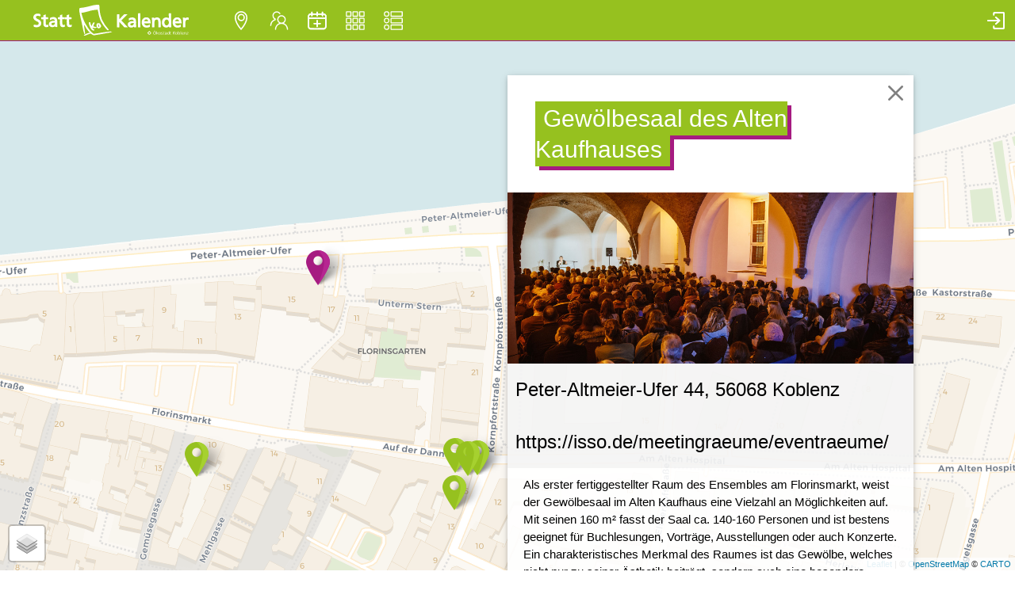

--- FILE ---
content_type: text/html; charset=utf-8
request_url: https://statt-kalender.de/venues/view/5e43ab16afa72316ec66c925
body_size: 4502
content:
<!DOCTYPE html>
<html>
	<head>
		<title>Statt-Kalender</title>
		<meta name="viewport" content="width=device-width, initial-scale=1">
		<link rel="stylesheet" href="/css/w3.css">
		<link rel="stylesheet" href="/css/tariki.css">
		<link rel="stylesheet" href="/css/font-awesome.min.css">
		<link rel="stylesheet" href="/leaflet/leaflet.css" />
		<script src="/js/tariki.js" ></script>
		<script type="text/javascript">
		  tariki.BASE_URL = "";
		</script>
	</head>
	<body style="min-height: 100vh;">
		<div name="wallpaper" class="TARIKI_WALLPAPER" id="5c3a17b8fdaeab31a46c3bcc" style="opacity: 0;" >
		  <div class="TARIKI_WALLPAPER_FOOTNOTE">Winter auf der Schmidtenhöhe © NABU Deutschland</div>
		</div>
		<div name="wallpaper" class="TARIKI_WALLPAPER" id="5c3a178dfdaeab31a46c3bcb" style="background-image: url('/wallpapers/get/5c3a178dfdaeab31a46c3bcb'); opacity: 100;" >
		  <div class="TARIKI_WALLPAPER_FOOTNOTE">Sreuobstwiesen bei Güls, © Unbekannt</div>
		</div>
		<div class="w3-top" style="z-index: 3;">
		 <div class="w3-bar os-green w3-left-align w3-large TARIKI_MENU">
		  <a class="w3-bar-item w3-button w3-hide-medium w3-hide-large w3-right w3-padding-large w3-hover-white w3-large w3-theme-d2" href="javascript:void(0);" onclick="tariki.toggleNavigation()"><i class="fa fa-bars"></i></a>
		  <a href="/" class="w3-bar-item w3-padding-large statt-kalender_w" style="width: 280px; height: 100%;"></a>
		
		  <a href="/venues/list" class="w3-bar-item w3-button w3-hide-small w3-padding-large location_w os-hover-purple TARIKI_MENU_ITEM" title="Veranstaltungsorte"></a>
		  <a href="/groups/list" class="w3-bar-item w3-button w3-hide-small w3-padding-large group_w os-hover-purple TARIKI_MENU_ITEM" title="Gruppierungen"></a>
		  <a href="/events/insert" class="w3-bar-item w3-button w3-hide-small w3-padding-large insertDate_w os-hover-purple TARIKI_MENU_ITEM" title="Veranstaltung eintragen"></a>
		  <a href="/events/calendar" class="w3-bar-item w3-button w3-hide-small w3-padding-large table_w os-hover-purple TARIKI_MENU_ITEM" title="Kalenderansicht"></a>
		  <a href="/events/list" class="w3-bar-item w3-button w3-hide-small w3-padding-large list_w os-hover-purple TARIKI_MENU_ITEM" title="Listenansicht"></a>
		
		  <a href="/users/login" class="w3-bar-item w3-button w3-hide-small w3-padding-large w3-right w3-hover-green login_w os-hover-purple TARIKI_MENU_ITEM" title="Anmelden"></a>
		
		 </div>
		</div>
		
		<div id="navMobile" class="w3-bar-block w3-white w3-hide w3-hide-large w3-hide-medium w3-large" style="margin-top: 52px;">
		  <a href="/events/list" class="w3-bar-item w3-button w3-padding-large"><div class="list" style="height: 26px; width: 50px; float: left;"> </div> Liste</a>
		  <a href="/events/calendar" class="w3-bar-item w3-button w3-padding-large"><div class="table" style="height: 26px; width: 50px; float: left;"> </div> Kalender</a>
		  <a href="/events/insert" class="w3-bar-item w3-button w3-padding-large"><div class="insertDate" style="height: 26px; width: 50px; float: left;"> </div> Termin eintragen</a>
		  <a href="/groups/list" class="w3-bar-item w3-button w3-padding-large"><div class="group" style="height: 26px; width: 50px; float: left;"> </div> Gruppen</a>
		  <a href="/venues/list" class="w3-bar-item w3-button w3-padding-large"><div class="location" style="height: 26px; width: 50px; float: left;"> </div> Orte</a>
		  <hr />
		  <a href="/users/login" class="w3-bar-item w3-button w3-padding-large"><div class="login" style="height: 26px; width: 50px; float: left;"> </div> Login</a>
		</div>
		<div class="w3-container" style="margin-top:55px; padding: 0; min-height: 100vh;">
			<div style="position: fixed; top: 0; left: 0; bottom: 0; right: 0; background-color: rgba(0,0,0,.8); z-index: 10000; display: none;" id="notification">
			  <div class="w3-display-middle" style="width: 600px">
			    <div class="TARIKI_CONTENT w3-card">
			      <div class="TARIKI_HEADER os-purple"><i class="fa fa-exclamation-triangle"> </i> <span id="notification_title">Titel</span></div>
			      <div class="w3-bar TARIKI_CONTENT_INNER">
			        <div id="notification_text" style="padding: 30px 0;">Text</div>
			        <button class="w3-left w3-button os-green" style="min-width: 30%;" onclick="" id="notification_ok">OK</button>
			        <button class="w3-right w3-button os-purple" style="min-width: 30%;" onclick="tariki.closeNotification" id="notification_cancel">CANCEL</button>
			      </div>
			    </div>
			  </div>
			</div>
			
			
			<p class="TARIKI_START" />
<script type="text/javascript" src="/leaflet/leaflet.js"></script>
<div id="map" class="TARIKI_DETAILS_MAP" style="position: fixed; top: 0; left: 0; width: 100%; height: 100%;" ></div>

<div class="TARIKI_RIGHT_CONTENT w3-card">
  <a href="/venues/list" class="w3-right os-hover-purple close TARIKI_DETAILS_BUTTON" title="schließen"></a>

  <div class="TARIKI_HEADER"><div class="TARIKI_EVEN_HEADER"><span>Gewölbesaal des Alten Kaufhauses</span></div></div>
  <div class="TARIKI_VENUE_FOTO" style="background-image: url(/venues/foto/5e43ab16afa72316ec66c925)">
    <span></span>
  </div>

  <div class="TARIKI_DETAILS">
    <div class="w3-col" style="width:60px">
      <i class="fa fa-map-marker"> </i>
    </div>
    <div class="w3-rest">
      Peter-Altmeier-Ufer 44, 56068 Koblenz
    </div>
  </div>

  <a href="https://isso.de/meetingraeume/eventraeume/"><div class="TARIKI_DETAILS">
    <div class="w3-col" style="width:60px">
      <i class="fa fa-globe"> </i>
    </div>
    <div class="w3-rest">
      https://isso.de/meetingraeume/eventraeume/
    </div>
  </div></a>

  <div class="TARIKI_CONTENT_INNER">
    <span class="TARIKI_CONTENT_WHITESPACE">Als erster fertiggestellter Raum des Ensembles am Florinsmarkt, weist der Gewölbesaal im Alten Kaufhaus eine Vielzahl an Möglichkeiten auf. Mit seinen 160 m² fasst der Saal ca. 140-160 Personen und ist bestens geeignet für Buchlesungen, Vorträge, Ausstellungen oder auch Konzerte.
Ein charakteristisches Merkmal des Raumes ist das Gewölbe, welches nicht nur zu seiner Ästhetik beiträgt, sondern auch eine besondere Akustik und Atmosphäre erzeugt. Die großen Fensterbögen an der Moselseite sorgen für ein wunderschönes Schattenspiel am Tag.</span>
  </div>


</div>
<p class="TARIKI_END" />

<script type="text/javascript">
  tariki.initMap (50.36250131285403, 7.597013711929321, 18, true);
  tariki.displayAllPlots ([ {longitude: 7.589605450630189, latitude: 50.35059685505328, name: 'Bahnhofsvorplatz Koblenz', id: '5f3280c2a4b82920cb214f53'  },  {longitude: 7.593618035316468, latitude: 50.35318112816669, name: 'Bischöfliches Cusanus-Gymnasium', id: '5c827726731f930676ff2f41'  },  {longitude: 7.59632706642151, latitude: 50.36762137352249, name: 'Bürgerzentrum Lützel', id: '67a8b9be817b4571997734d6'  },  {longitude: 7.597936391830445, latitude: 50.361531133848935, name: 'BUND Regionalbüro', id: '5c61b6e42a906f0722ae47c2'  },  {longitude: 7.593344449996949, latitude: 50.35477012957921, name: 'Café Atempause in der Christuskirche', id: '5c7d3708f0e33657a5cb45b7'  },  {longitude: 7.598706185817719, latitude: 50.36043088921703, name: 'Citykirche Koblenz ', id: '5d87d587faa9c374995424fb'  },  {longitude: 7.393552064895631, latitude: 50.267068891122555, name: 'Dorftreff der Ortsgemeinde Kalt', id: '5c3a28a4fdaeab31a46c3bd5'  },  {longitude: 7.547690570354463, latitude: 50.34063239556185, name: 'Festpatz Güls', id: '61fc43335677d1516e346533'  },  {longitude: 7.626609206199647, latitude: 50.40160849860013, name: 'Forum Vinzenz Pallotti', id: '5c8273fe731f930676ff2f3f'  },  {longitude: 7.589305043220521, latitude: 50.35751674327311, name: 'Freiraum Koblenz', id: '5c7cf6a1f0e33657a5cb45b5'  },  {longitude: 7.600280642509461, latitude: 50.36086380344516, name: 'Garten Herlet', id: '5eccf75c69864e7a07ea20a5'  },  {longitude: 7.596192955970765, latitude: 50.36167315423685, name: 'Gecko Lounge', id: '5c827567731f930676ff2f40'  },  {longitude: 7.562155723571778, latitude: 50.34599102360638, name: 'Generationenpark Moselweiß', id: '624ab2e1274ccf696a73e5f3'  },  {longitude: 7.597013711929321, latitude: 50.36250131285403, name: 'Gewölbesaal des Alten Kaufhauses', id: '5e43ab16afa72316ec66c925' , highlight: true  },  {longitude: 7.575201988220215, latitude: 50.421215794761395, name: 'Goethe-Atrium Bendorf', id: '65aabfa0ff405a3570be74c0'  },  {longitude: 7.595447301864625, latitude: 50.36060200203205, name: 'Haus der Begegnung', id: '63d3cbafcc23106cafbca8bf'  },  {longitude: 7.626185417175294, latitude: 50.402747964196315, name: 'Haus Wasserburg', id: '5ca7408313f6f70d6c273185'  },  {longitude: 7.598027586936952, latitude: 50.36167657640962, name: 'Hochschule für Gesellschaftsgestaltung', id: '649dacdbd5319160cb5b5c5c'  },  {longitude: 7.569741010665894, latitude: 50.336082949987414, name: 'Hochschule Koblenz', id: '5de3b8a9cba0841829a9140d'  },  {longitude: 7.598091959953309, latitude: 50.36167999858216, name: 'ISSO-Institut', id: '5ca6174913f6f70d6c273180'  },  {longitude: 7.58945256471634, latitude: 50.35762797350141, name: 'Jugendhaus am Moselring (JAM)', id: '63b83b39381e832741de725c'  },  {longitude: 7.609204351902009, latitude: 50.30206257744119, name: 'Jugendkulturzentrum Lahnstein', id: '5c3a27e3fdaeab31a46c3bd3'  },  {longitude: 7.590917050838471, latitude: 50.350833895234295, name: 'Jugendtreff Maulwurf', id: '63b83439381e832741de725b'  },  {longitude: 7.610585689544679, latitude: 50.35875651777297, name: 'Kapuzinerplatz Ehrenbreitstein', id: '61a0ae07d815e821158fb419'  },  {longitude: 7.590616643428803, latitude: 50.35700850337535, name: 'Katholische Hochschulgemeinde', id: '5c426997b99a686b75eb0a01'  },  {longitude: 7.537683248519898, latitude: 50.32174613744709, name: 'Kirmesplatz Lay', id: '61ed9e618fb97e7f3b4eb436'  },  {longitude: 7.597941756248475, latitude: 50.361690265098254, name: 'KUB.A - Koblenzer Umwelt-Büro', id: '5c3a160bc7aa590269d86b37'  },  {longitude: 7.596992254257202, latitude: 50.37272719631619, name: 'Kulturfabrik Koblenz (KUFA)', id: '65ca20326d0955045c60a3ba'  },  {longitude: 7.591920197010041, latitude: 50.357270324608294, name: 'Löhrrondell', id: '5ca3a05213f6f70d6c273179'  },  {longitude: 7.404624223709107, latitude: 50.43447359641242, name: 'Makerspace Andernacher Bahnhof', id: '65aabdffff405a3570be74bf'  },  {longitude: 7.590849995613099, latitude: 50.35088010509565, name: 'Medienladen Koblenz', id: '619154639ca05a58049aa262'  },  {longitude: 7.586445808410645, latitude: 50.357423480803874, name: 'Mehrgenerationenhaus Koblenz', id: '5c3a1852fdaeab31a46c3bcf'  },  {longitude: 7.581413984298707, latitude: 50.365262022376264, name: 'Mosellum', id: '5e43a7d0afa72316ec66c924'  },  {longitude: 7.577750086784364, latitude: 50.421597741086465, name: 'Pfarrsaal Bendorf', id: '5c3a2a1ffdaeab31a46c3bd7'  },  {longitude: 7.598043680191041, latitude: 50.36032651009697, name: 'Rathaus der Stadt Koblenz', id: '5c66c8b36e758639aa4a413b'  },  {longitude: 7.600216269493104, latitude: 50.35312978636174, name: 'Rhein-Mosel-Halle', id: '5e16026f6998571d90020b48'  },  {longitude: 7.638019323349, latitude: 50.33454896532282, name: 'Schmidtenhöhe', id: '63b83ffb381e832741de725d'  },  {longitude: 7.582966983318329, latitude: 50.36054382374418, name: 'St.-Elisabeth-Kirche / X-Ground', id: '5c7e677d52f40b243dca2692'  },  {longitude: 7.593647539615632, latitude: 50.34521991824038, name: 'Superintendentur des Kirchenkreises Koblenz', id: '5c6eb9f46e758639aa4a413f'  },  {longitude: 7.548454999923707, latitude: 50.30835401502876, name: 'Waldökostation Remstecken', id: '5cf675f69b45a55f40d83998'  },  {longitude: 7.601106762886048, latitude: 50.359464090223646, name: 'Weltladen Koblenz', id: '5c7e87e752f40b243dca2698'  }, ]);
</script>

		</div>
		<footer class="w3-container w3-light-gray w3-padding-16" style="position: relative;">
		  <a class="w3-button w3-text-gray" href="/hilfe">Anleitung</a>
		  <a class="w3-button w3-text-gray" href="/impressum">Impressum</a>
		  <a class="w3-button w3-text-gray" href="/datenschutz">Datenschutzhinweise</a>
		  <a href="http://www.oekostadt-koblenz.de"><img class="w3-right" src="/img/oekostadt.svg" style="height: 40px; margin-left: 20px;" /></a>
		  <div class="w3-right w3-text-gray" style="text-align: right; font-size: 14px;">
		    Der Statt-Kalender ist<br /> eine Initiative von:
		  </div>
		</footer>
	</body>
</html>


--- FILE ---
content_type: image/svg+xml
request_url: https://statt-kalender.de/img/login_w.svg
body_size: 5914
content:
<?xml version="1.0" encoding="UTF-8" standalone="no"?>
<!-- Created with Inkscape (http://www.inkscape.org/) -->

<svg
   xmlns:dc="http://purl.org/dc/elements/1.1/"
   xmlns:cc="http://creativecommons.org/ns#"
   xmlns:rdf="http://www.w3.org/1999/02/22-rdf-syntax-ns#"
   xmlns:svg="http://www.w3.org/2000/svg"
   xmlns="http://www.w3.org/2000/svg"
   xmlns:sodipodi="http://sodipodi.sourceforge.net/DTD/sodipodi-0.dtd"
   xmlns:inkscape="http://www.inkscape.org/namespaces/inkscape"
   width="518.88568mm"
   height="518.88568mm"
   viewBox="0 0 1838.5713 1838.5713"
   id="svg2"
   version="1.1"
   inkscape:version="0.91 r13725"
   sodipodi:docname="login.svg">
  <defs
     id="defs4" />
  <sodipodi:namedview
     id="base"
     pagecolor="#ffffff"
     bordercolor="#666666"
     borderopacity="1.0"
     inkscape:pageopacity="0.0"
     inkscape:pageshadow="2"
     inkscape:zoom="0.35"
     inkscape:cx="973.49482"
     inkscape:cy="836.98478"
     inkscape:document-units="px"
     inkscape:current-layer="layer1"
     showgrid="false"
     fit-margin-top="0"
     fit-margin-left="0"
     fit-margin-right="0"
     fit-margin-bottom="0"
     inkscape:window-width="1920"
     inkscape:window-height="1056"
     inkscape:window-x="0"
     inkscape:window-y="24"
     inkscape:window-maximized="1" />
  <metadata
     id="metadata7">
    <rdf:RDF>
      <cc:Work
         rdf:about="">
        <dc:format>image/svg+xml</dc:format>
        <dc:type
           rdf:resource="http://purl.org/dc/dcmitype/StillImage" />
        <dc:title></dc:title>
      </cc:Work>
    </rdf:RDF>
  </metadata>
  <g
     inkscape:label="Ebene 1"
     inkscape:groupmode="layer"
     id="layer1"
     transform="translate(1694.2856,216.20923)">
    <g
       id="g5690"
       transform="matrix(2.925478,0,0,2.925478,248.8029,57.3371)"
       style="fill:#ffffff">
      <path
         style="fill-opacity:1;fill:#ffffff"
         d="m -413.17133,504.89591 c -9.19838,-3.70529 -22.34125,-16.16758 -27.53492,-26.10907 -4.74057,-9.07417 -5.74787,-71.28841 -1.28911,-79.61969 4.67993,-8.74453 18.72351,-13.00309 28.93376,-8.77388 12.4143,5.14216 14.24741,10.469 14.24741,41.4015 l 0,27.46733 136.52336,0 136.52339,0 7.04804,-7.04806 7.04806,-7.04804 0,-223.71472 c 0,-221.9782311 -0.0462,-223.7734224 -5.95126,-231.2805053 l -5.95127,-7.5658097 -137.62016,0 -137.62016,0 0,27.467342 c 0,30.932479 -1.83311,36.25932 -14.24741,41.401489 -10.21025,4.229224 -24.25383,-0.02935 -28.93376,-8.773877 -4.53108,-8.466401 -3.44444,-70.545558 1.39877,-79.911302 6.09515,-11.78671 23.04389,-25.591253 33.82458,-27.549705 5.16644,-0.938553 77.43511,-1.325322 160.59702,-0.859488 l 151.203481,0.84697 10.729954,8.686228 c 22.971802,18.596349 21.384505,-1.966 21.384505,277.020908 0,278.98706 1.587326,258.42467 -21.38462,277.02093 l -10.730126,8.68622 -155.510484,0.57345 c -99.10359,0.36545 -158.1143,-0.47542 -162.68905,-2.31822 z m 45.62141,-153.31134 c -9.7217,-5.28366 -15.17699,-18.16518 -11.63325,-27.46949 1.46398,-3.84379 20.82048,-22.4944 43.01445,-41.44583 22.19396,-18.95143 40.43666,-35.42625 40.53931,-36.61072 0.10266,-1.18446 -73.52423,-2.15357 -163.6153,-2.15357 l -163.80195,0 -7.04805,-7.04806 c -9.32452,-9.32451 -9.32452,-22.52222 0,-31.84674 l 7.04805,-7.04805 164.04124,0 c 90.22267,0 163.61052,-1.09316 163.08408,-2.42925 -0.52642,-1.33608 -19.23045,-18.78144 -41.56451,-38.76745 -25.65715,-22.95975 -41.29849,-39.09188 -42.48458,-43.81766 -3.85662,-15.365999 14.48109,-30.825489 29.73489,-25.067818 11.75549,4.437204 140.87085,118.874348 142.80175,126.567618 0.89534,3.56729 0.88262,9.45539 -0.0287,13.08467 -1.72564,6.87558 -121.71741,114.23238 -137.84875,123.33346 -10.59087,5.97524 -12.45665,6.03554 -22.23909,0.71889 z"
         id="path5694"
         inkscape:connector-curvature="0" />
      <path
         style="fill-opacity:1;fill:#ffffff"
         d="m -414.94039,502.63457 c -6.50047,-2.98034 -15.54547,-10.29924 -20.1,-16.2642 -7.9108,-10.36063 -8.32286,-12.39837 -9.21879,-45.58849 -0.86333,-31.9822 -0.44745,-35.36653 5.2334,-42.58857 8.62784,-10.96851 25.74259,-11.10824 34.26032,-0.27968 5.10728,6.49285 5.95127,11.58306 5.95127,35.89286 l 0,28.32704 131.65724,0 c 90.82771,0 134.55735,-1.011 141.00888,-3.25999 17.79817,-6.20449 17.34816,-0.0325 17.34816,-237.94001 0,-237.907464 0.45001,-231.735515 -17.34816,-237.939991 -6.45153,-2.249012 -50.18117,-3.260002 -141.00888,-3.260002 l -131.65724,0 0,28.3270473 c 0,24.3098067 -0.84399,29.4000057 -5.95127,35.8928567 -8.51773,10.828548 -25.63248,10.688836 -34.26032,-0.279677 -5.68085,-7.222042 -6.09673,-10.606356 -5.2334,-42.5885745 0.89593,-33.1901305 1.30799,-35.2278625 9.21879,-45.5884875 16.79292,-21.99335 13.26839,-21.57201 181.04463,-21.64296 146.1618,-0.06181 149.37559,0.05799 161.707314,6.027664 7.579164,3.669013 15.646098,10.721256 20.28871,17.736731 l 7.706972,11.646005 0,251.459698 0,251.45969 -6.605463,10.62311 c -3.632989,5.84273 -11.385846,13.59558 -17.228572,17.22857 l -10.623108,6.60547 -152.185713,0.70637 c -143.90949,0.66792 -152.82846,0.41165 -164.00477,-4.71248 z m 42.46959,-156.2611 c -3.75264,-3.9945 -6.24339,-10.34963 -6.24339,-15.92997 0,-10.52918 -0.72622,-9.75502 51.18023,-54.55814 l 35.3874,-30.54468 -164.60167,-1.43572 c -90.53092,-0.78964 -166.74462,-2.49765 -169.36377,-3.79562 -8.25245,-4.08955 -12.27336,-17.85793 -8.13381,-27.8517 1.97652,-4.77174 5.0406,-9.61728 6.80907,-10.76786 1.76848,-1.15058 78.03295,-2.73803 169.47661,-3.52767 l 166.26119,-1.43572 -34.17548,-30.46066 c -54.45814,-48.53862 -52.83977,-46.76757 -52.83977,-57.82492 0,-14.580793 14.7194,-25.160792 28.0646,-20.172262 11.23159,4.198444 137.90681,116.715532 141.10969,125.338242 2.27572,6.12665 2.14441,10.19812 -0.50732,15.73082 -3.14244,6.55647 -79.48097,76.01564 -122.26948,111.25097 -18.02358,14.84201 -30.1371,16.64751 -40.1541,5.98489 z"
         id="path5692"
         inkscape:connector-curvature="0" />
    </g>
  </g>
</svg>


--- FILE ---
content_type: image/svg+xml
request_url: https://statt-kalender.de/img/oekostadt.svg
body_size: 53844
content:
<?xml version="1.0" encoding="UTF-8" standalone="no"?>
<!-- Created with Inkscape (http://www.inkscape.org/) -->

<svg
   xmlns:dc="http://purl.org/dc/elements/1.1/"
   xmlns:cc="http://creativecommons.org/ns#"
   xmlns:rdf="http://www.w3.org/1999/02/22-rdf-syntax-ns#"
   xmlns:svg="http://www.w3.org/2000/svg"
   xmlns="http://www.w3.org/2000/svg"
   xmlns:sodipodi="http://sodipodi.sourceforge.net/DTD/sodipodi-0.dtd"
   xmlns:inkscape="http://www.inkscape.org/namespaces/inkscape"
   width="293.58563mm"
   height="111.89574mm"
   viewBox="0 0 1040.2641 396.48098"
   id="svg2"
   version="1.1"
   inkscape:version="0.91 r13725"
   sodipodi:docname="ökostadt.svg">
  <defs
     id="defs4" />
  <sodipodi:namedview
     id="base"
     pagecolor="#ffffff"
     bordercolor="#666666"
     borderopacity="1.0"
     inkscape:pageopacity="0.0"
     inkscape:pageshadow="2"
     inkscape:zoom="0.74229783"
     inkscape:cx="403.82709"
     inkscape:cy="184.96963"
     inkscape:document-units="px"
     inkscape:current-layer="layer1"
     showgrid="false"
     fit-margin-top="0"
     fit-margin-left="0"
     fit-margin-right="0"
     fit-margin-bottom="0"
     inkscape:window-width="1366"
     inkscape:window-height="744"
     inkscape:window-x="0"
     inkscape:window-y="24"
     inkscape:window-maximized="1" />
  <metadata
     id="metadata7">
    <rdf:RDF>
      <cc:Work
         rdf:about="">
        <dc:format>image/svg+xml</dc:format>
        <dc:type
           rdf:resource="http://purl.org/dc/dcmitype/StillImage" />
        <dc:title></dc:title>
      </cc:Work>
    </rdf:RDF>
  </metadata>
  <g
     inkscape:label="Ebene 1"
     inkscape:groupmode="layer"
     id="layer1"
     transform="translate(5.436567,-264.27401)">
    <g
       id="g3401"
       transform="translate(-57.161085,-226.31123)">
      <path
         style="fill:#70aa47"
         d="m 254.22452,885.7699 c -2.0625,-0.77354 -3.84463,-1.41278 -3.9603,-1.42054 -0.65125,-0.0437 -3.07095,-5.82459 -3.07095,-7.33674 0,-0.98491 1.0593,-3.35169 2.35399,-5.25953 2.1,-3.09452 2.20115,-3.62164 0.9375,-4.88528 -1.87462,-1.87463 -1.7985,-6.44033 0.16274,-9.76044 1.29788,-2.19714 1.38138,-3.1076 0.46875,-5.11063 -1.66815,-3.66117 -1.34274,-9.92536 0.68866,-13.25678 3.00699,-4.93136 7.99872,-6.21095 20.73741,-5.31591 l 10.7447,0.75494 0,3.28125 c 0,2.88253 -0.31324,3.3173 -2.5778,3.57787 -2.27808,0.26212 -2.45886,0.51886 -1.55481,2.20809 1.42381,2.66042 0.27982,7.69776 -2.49788,10.99886 -2.99106,3.55468 -7.86575,5.15403 -13.62871,4.47149 -4.81296,-0.57003 -6.45231,0.39943 -4.55047,2.691 0.79907,0.96283 3.11295,1.36519 7.85081,1.36519 8.9898,0 14.57554,2.66162 16.23154,7.73438 1.68542,5.16291 -0.0704,9.7098 -5.11737,13.25176 -3.48468,2.44557 -4.91642,2.82451 -11.71875,3.10169 -5.28559,0.21537 -8.94121,-0.13137 -11.49906,-1.09067 z m 16.87448,-7.05924 c 0.77372,-0.64212 1.40677,-2.39192 1.40677,-3.88842 0,-2.05809 -0.58581,-2.94363 -2.40478,-3.6352 -3.68113,-1.39957 -8.97256,-1.08966 -10.88078,0.63725 -2.47313,2.23815 -2.24752,6.71943 0.39493,7.84435 2.6907,1.14545 9.64877,0.56502 11.48386,-0.95798 z m -2.34323,-29.06292 c 5.13372,-5.13372 -1.96178,-13.47342 -7.77694,-9.14063 -0.86504,0.64454 -1.83337,2.49902 -2.15184,4.1211 -1.11312,5.66944 5.78931,9.159 9.92878,5.01953 z m 594.84375,36.06671 c -2.0625,-0.74303 -3.84463,-1.35733 -3.9603,-1.36509 -0.11567,-0.008 -0.895,-1.33817 -1.73185,-2.95646 -1.84494,-3.56774 -1.20292,-7.8026 1.64202,-10.83089 1.88819,-2.00989 1.91672,-2.25295 0.45432,-3.86889 -1.99946,-2.20938 -1.99167,-6.18231 0.0188,-9.58575 1.29788,-2.19714 1.38139,-3.1076 0.46875,-5.11063 -1.66815,-3.66117 -1.34274,-9.92536 0.68866,-13.25678 3.00699,-4.93136 7.99872,-6.21095 20.73741,-5.31591 l 10.74474,0.75494 0,3.28125 c 0,2.68931 -0.38065,3.33531 -2.11001,3.58091 -1.86482,0.26485 -2.0504,0.70061 -1.59701,3.75 0.61791,4.15584 -1.62747,8.97903 -5.50322,11.8212 -2.05501,1.50698 -4.09225,1.95013 -9.10045,1.97959 -7.05811,0.0415 -8.35071,0.58442 -6.55187,2.75189 0.86059,1.03694 3.02868,1.42891 7.9037,1.42891 5.10221,0 7.72382,0.5073 10.90084,2.10938 9.92961,5.00721 7.16292,18.04276 -4.51797,21.28686 -4.91512,1.36507 -14.05988,1.14023 -18.48651,-0.45453 z m 16.87448,-7.00379 c 0.77372,-0.64212 1.40677,-2.39192 1.40677,-3.88842 0,-2.05809 -0.58581,-2.94363 -2.40478,-3.6352 -3.68113,-1.39957 -8.97256,-1.08966 -10.88078,0.63725 -2.47313,2.23815 -2.24752,6.71943 0.39493,7.84435 2.6907,1.14545 9.64877,0.56502 11.48386,-0.95798 z m -2.34323,-29.06292 c 3.71322,-3.71322 1.01352,-10.3125 -4.21875,-10.3125 -3.00869,0 -6.09375,3.08506 -6.09375,6.09375 0,3.00869 3.08506,6.09375 6.09375,6.09375 1.28906,0 3.1875,-0.84375 4.21875,-1.875 z m 65.15625,36.14325 c -5.30086,-1.95823 -7.33768,-4.76174 -6.7333,-9.26778 0.26722,-1.99225 1.43356,-4.63107 2.59189,-5.86404 1.9751,-2.1024 2.00903,-2.34898 0.5456,-3.96605 -1.99946,-2.20938 -1.99167,-6.18231 0.0188,-9.58575 1.29788,-2.19714 1.38139,-3.1076 0.46875,-5.11063 -1.68732,-3.70325 -1.34247,-9.92577 0.73929,-13.34003 3.07587,-5.04469 7.04331,-6.07187 20.14454,-5.2155 l 11.28698,0.73778 0,3.28125 c 0,2.68931 -0.38065,3.33531 -2.11001,3.58091 -1.86482,0.26485 -2.0504,0.70061 -1.59701,3.75 0.61791,4.15584 -1.62747,8.97903 -5.50322,11.8212 -2.05501,1.50698 -4.09225,1.95013 -9.10045,1.97959 -7.05811,0.0415 -8.35071,0.58442 -6.55187,2.75189 0.84747,1.02113 3.09279,1.44926 7.86797,1.50023 11.63179,0.12416 16.78152,3.52248 16.78152,11.07419 0,4.62502 -1.85937,7.64198 -6.46353,10.4875 -4.46587,2.76007 -16.62721,3.51261 -22.3859,1.38524 z m 16.87448,-7.08033 c 0.77372,-0.64212 1.40677,-2.39192 1.40677,-3.88842 0,-2.05809 -0.58581,-2.94363 -2.40478,-3.6352 -3.68113,-1.39957 -8.97256,-1.08966 -10.88078,0.63725 -2.43565,2.20424 -2.22255,6.342 0.39493,7.66808 2.56476,1.29935 9.5492,0.82393 11.48386,-0.78171 z m -2.34323,-29.06292 c 3.71322,-3.71322 1.01352,-10.3125 -4.21875,-10.3125 -3.65068,0 -6.40962,3.33127 -5.71003,6.89453 1.02731,5.2324 6.29942,7.04732 9.92878,3.41797 z M 66.724518,871.32206 c -2.0625,-0.94711 -4.528393,-2.59741 -5.479763,-3.66735 -5.906432,-6.64257 -5.587367,-22.40139 0.589576,-29.11958 4.625949,-5.03129 14.130315,-7.09162 22.275522,-4.82883 3.98822,1.10796 8.682434,5.83769 10.145189,10.22196 1.365186,4.09183 1.363486,12.46851 -0.0035,17.03097 -1.271968,4.24545 -6.596602,9.5884 -11.026337,11.06426 -4.720727,1.57282 -12.244607,1.25298 -16.500728,-0.70143 z m 13.019066,-7.57155 c 3.698018,-1.40597 5.534706,-5.95073 5.059563,-12.51951 -0.338577,-4.68079 -0.832645,-5.9829 -2.966585,-7.81844 -7.209836,-6.20164 -15.868763,1.35785 -14.211795,12.4073 1.094229,7.29684 5.758176,10.34896 12.118817,7.93065 z m 70.418436,7.57155 c -4.70501,-2.16056 -6.6017,-4.28361 -8.41282,-9.41685 -2.73758,-7.75914 -1.15064,-18.28732 3.52263,-23.37008 3.09713,-3.36851 8.97449,-5.71862 14.35967,-5.7418 12.76547,-0.0549 19.15417,6.71523 19.10368,20.24443 -0.034,9.13009 -4.74182,16.53244 -12.07243,18.98242 -4.71584,1.57609 -12.24157,1.25769 -16.50073,-0.69812 z m 13.73475,-7.68728 c 6.09004,-3.25929 5.73884,-18.76501 -0.48929,-21.60274 -3.85884,-1.7582 -8.769,-0.27638 -10.61884,3.20462 -1.87208,3.52284 -2.08358,12.29642 -0.37347,15.4918 1.88567,3.52339 7.61755,4.9743 11.4816,2.90632 z m 50.95275,7.68728 c -6.62048,-3.04014 -9.7253,-8.59025 -9.80261,-17.52294 -0.112,-12.94255 7.44126,-21.02638 19.64636,-21.02638 12.1818,0 18.75,6.89662 18.75,19.6875 0,9.72708 -4.13832,16.69482 -11.51136,19.3818 -4.63769,1.69013 -12.81125,1.44133 -17.08239,-0.51998 z m 13.10931,-7.60586 c 5.70249,-2.16808 6.98112,-15.99781 1.88578,-20.39659 -4.24654,-3.66601 -10.65452,-2.19969 -12.82235,2.93412 -1.49108,3.53112 -1.42709,11.65793 0.11447,14.53835 1.83359,3.42612 6.31613,4.63729 10.8221,2.92412 z m 84.85944,8.14425 c -3.01663,-1.02872 -3.28125,-1.42138 -3.28125,-4.86896 0,-4.19886 0.11241,-4.23322 7.31968,-2.23688 3.88292,1.07551 4.85677,1.05221 7.03125,-0.16829 4.30013,-2.41361 3.26376,-4.74043 -3.56968,-8.0145 -10.04336,-4.81203 -12.90221,-9.5925 -9.95494,-16.64631 2.54912,-6.10091 13.03205,-9.02593 20.7663,-5.79436 2.97079,1.24128 3.25114,1.69456 3.25114,5.25655 0,3.34083 -0.23456,3.80307 -1.64063,3.23321 -5.20899,-2.1112 -7.16906,-2.48701 -10.10166,-1.93686 -2.67857,0.50251 -3.25771,1.02447 -3.25771,2.93609 0,1.97946 1.02509,2.79209 6.89829,5.46859 8.12107,3.70089 9.97671,5.92276 9.97671,11.94568 0,7.81242 -5.70895,12.10831 -15.9375,11.99269 -2.32031,-0.0263 -5.69531,-0.55123 -7.5,-1.16665 z m 38.85977,-0.0939 c -12.77349,-5.56378 -13.03931,-30.12668 -0.39927,-36.89484 3.36529,-1.80196 5.24005,-2.17543 9.47189,-1.88689 7.6029,0.5184 10.19261,2.49469 10.19261,7.77828 0,4.72296 -0.54384,4.98111 -4.89922,2.32565 -8.30412,-5.06303 -15.10248,1.50679 -13.38824,12.93816 1.1827,7.8868 6.70015,10.57514 13.84481,6.74583 1.9241,-1.03125 3.65808,-1.875 3.85332,-1.875 1.24989,0 1.35512,6.21617 0.1367,8.07572 -2.48856,3.79802 -12.94222,5.35008 -18.8126,2.79309 z m 153.57401,0.27292 c -3.10732,-0.89756 -4.53608,-3.55448 -3.80901,-7.08321 0.39937,-1.93827 1.25003,-1.96085 7.60116,-0.20165 3.88292,1.07551 4.85677,1.05221 7.03125,-0.16829 4.47207,-2.51011 3.28334,-4.71948 -4.64922,-8.64098 -8.18644,-4.047 -10.82549,-7.66831 -9.75331,-13.38352 1.30978,-6.98174 9.07353,-10.90969 18.56387,-9.39213 5.21593,0.83406 6.33148,1.95827 6.33148,6.38064 0,3.19853 -0.23584,3.63518 -1.64063,3.03754 -7.66811,-3.26229 -13.35937,-2.83301 -13.35937,1.00765 0,2.01005 0.9968,2.80382 6.89829,5.49321 3.79406,1.72901 7.59094,4.13254 8.4375,5.34118 2.407,3.43648 2.0253,10.43378 -0.74901,13.73087 -3.70956,4.40855 -13.06126,6.14382 -20.903,3.87869 z m 38.65997,-0.65852 c -6.65791,-3.16189 -9.7257,-8.67273 -9.80261,-17.60894 -0.11174,-12.98601 7.52157,-20.93274 20.15126,-20.97868 12.07503,-0.0439 18.01924,6.40512 18.17377,19.71722 0.0879,7.57493 -2.92072,14.29317 -7.91355,17.67068 -4.64013,3.13892 -15.22773,3.75527 -20.60887,1.19972 z m 14.98048,-8.97221 c 4.38346,-4.38346 4.28855,-15.79799 -0.16047,-19.29759 -3.09529,-2.43475 -8.15627,-2.4709 -10.55181,-0.0754 -3.62017,3.62017 -4.50088,12.80762 -1.73976,18.14921 1.98465,3.83948 9.13371,4.54207 12.45204,1.22374 z m 78.31443,8.62249 c -4.33787,-2.9485 -5.80458,-5.95811 -5.31585,-10.90787 0.72315,-7.32408 6.94427,-11.41312 17.36408,-11.41312 4.62914,0 4.81255,-0.0985 4.79875,-2.57813 -0.0212,-3.80374 -1.16888,-5.0075 -5.30296,-5.562 -2.62479,-0.35205 -5.11975,0.1074 -8.51527,1.56811 -2.64149,1.13634 -5.25039,1.78938 -5.79756,1.45122 -1.35573,-0.83789 -1.2547,-4.48726 0.17702,-6.39407 2.96303,-3.94625 16.33097,-5.75231 22.74396,-3.0728 1.77683,0.74242 4.08777,2.74632 5.13541,4.45313 1.73744,2.83064 1.88339,4.42119 1.66115,18.10329 l -0.24364,15 -3.58748,0.29525 c -2.94663,0.24251 -3.67583,-0.0427 -4.08214,-1.5964 -0.4926,-1.88367 -0.50602,-1.88328 -3.18037,0.094 -1.66171,1.22856 -4.57333,2.13713 -7.6366,2.38303 -4.07382,0.32702 -5.52979,0.004 -8.2185,-1.8236 z m 14.13857,-7.05437 c 2.26719,-1.33927 2.72277,-2.22197 2.72277,-5.27553 l 0,-3.66715 -4.6564,0.44743 c -5.59641,0.53774 -7.5311,1.94663 -7.5311,5.48433 0,4.45339 4.56461,5.90548 9.46473,3.01092 z m 131.55533,7.38875 c -2.10303,-0.98715 -4.73831,-2.95758 -5.8562,-4.37873 -6.49589,-8.2582 -4.24579,-25.58227 4.06208,-31.27491 7.35999,-5.04315 20.65699,-3.02412 24.78468,3.76333 2.15178,3.53832 3.34559,10.00251 2.48241,13.44168 l -0.59125,2.35576 -12.16964,0 c -6.6933,0 -12.16964,0.35892 -12.16964,0.79761 0,2.73541 2.46049,6.95701 4.74259,8.13712 3.38062,1.74819 6.88001,1.74314 12.68654,-0.0184 6.20599,-1.88265 6.16154,-1.89861 5.83059,2.09257 -0.37705,4.54709 -3.40702,6.07731 -12.94722,6.53869 -5.48884,0.26544 -7.87003,-0.0537 -10.85494,-1.45479 z m 15.54244,-24.592 c 0,-7.46143 -11.49933,-8.76311 -14.00166,-1.58494 -0.54908,1.57512 -0.99834,3.01185 -0.99834,3.19271 0,0.18088 3.375,0.32886 7.5,0.32886 6.95456,0 7.5,-0.14084 7.5,-1.93663 z m 105.26805,24.74409 c -6.4398,-3.31958 -7.68925,-13.00645 -2.36443,-18.33127 2.98997,-2.98998 7.64925,-4.41932 14.51825,-4.45382 4.23106,-0.0213 4.45242,-0.15093 4.43877,-2.6005 -0.0212,-3.80374 -1.16888,-5.0075 -5.30296,-5.562 -2.62479,-0.35205 -5.11975,0.1074 -8.51527,1.56811 -5.46882,2.35262 -6.79241,1.98204 -6.79241,-1.90175 0,-2.27718 0.67074,-3.08062 3.98437,-4.77265 5.30068,-2.70666 14.95881,-3.41895 19.66965,-1.45064 6.47453,2.70524 7.33757,5.47665 7.05837,22.66581 l -0.24364,15 -3.58748,0.29525 c -2.94663,0.24251 -3.67583,-0.0427 -4.08214,-1.5964 -0.4926,-1.88367 -0.50602,-1.88328 -3.18037,0.094 -3.56529,2.63593 -11.486,3.16696 -15.60071,1.0459 z m 14.13677,-7.8755 c 1.84088,-1.44804 2.47018,-2.79202 2.47018,-5.27553 l 0,-3.33249 -4.6564,0.44743 c -5.59641,0.53774 -7.5311,1.94663 -7.5311,5.48433 0,4.62047 5.36663,6.09851 9.71732,2.67626 z m 90.05271,7.72341 c -2.103,-0.98715 -4.7383,-2.95758 -5.8562,-4.37873 -6.49589,-8.2582 -4.2458,-25.58227 4.0621,-31.27491 7.36,-5.04315 20.657,-3.02412 24.7847,3.76333 2.1518,3.53832 3.3456,10.00251 2.4824,13.44168 l -0.5913,2.35576 -12.1696,0 c -6.6933,0 -12.1696,0.35892 -12.1696,0.79761 0,2.73541 2.4604,6.95701 4.7426,8.13712 3.3806,1.74819 6.8799,1.74314 12.6865,-0.0184 6.206,-1.88265 6.1616,-1.89861 5.8306,2.09257 -0.377,4.54709 -3.407,6.07731 -12.9472,6.53869 -5.4889,0.26544 -7.8701,-0.0537 -10.855,-1.45479 z m 15.5425,-24.592 c 0,-7.46143 -11.4993,-8.76311 -14.0017,-1.58494 -0.5491,1.57512 -0.9983,3.01185 -0.9983,3.19271 0,0.18088 3.375,0.32886 7.5,0.32886 6.9545,0 7.5,-0.14084 7.5,-1.93663 z m 53.7943,24.52139 c -4.0343,-2.46001 -5.0443,-6.15315 -5.0443,-18.44364 l 0,-10.57908 -2.5782,-0.29665 c -2.3069,-0.26543 -2.6084,-0.71577 -2.8664,-4.28102 -0.2797,-3.86688 -0.2053,-3.98437 2.5268,-3.98437 2.6931,0 2.8274,-0.19276 3.1008,-4.45313 l 0.2857,-4.45312 4.6875,0 4.6875,0 0.2858,4.45312 0.2857,4.45313 4.69,0 4.6901,0 -0.2883,3.98437 -0.2883,3.98438 -4.4531,0.28574 -4.4531,0.28574 0,9.72542 c 0,11.36941 0.9484,13.23021 6.238,12.23789 3.134,-0.58793 3.137,-0.5849 3.137,3.17099 0,2.75741 -0.4834,4.01818 -1.8134,4.72999 -2.917,1.56112 -9.6285,1.13228 -12.8298,-0.81976 z m -973.26211,0.0955 c -0.9215,-0.60402 -1.13091,-6.83631 -0.9375,-27.90086 l 0.24903,-27.12311 4.6875,0 4.6875,0 0.46875,16.28226 0.46875,16.28224 5.93228,-7.65684 5.93228,-7.65684 4.77528,0.28084 c 2.6264,0.15447 4.92121,0.72463 5.09958,1.26705 0.17837,0.54242 -2.2128,3.91742 -5.3137,7.5 -3.10091,3.58258 -5.63947,6.93889 -5.64124,7.45844 -0.002,0.51957 2.76993,5.09163 6.15935,10.16015 3.38941,5.06852 5.9339,9.8114 5.65442,10.53972 -0.76451,1.99226 -8.5829,1.74948 -10.64513,-0.33057 -0.90234,-0.91013 -3.74905,-5.12888 -6.32601,-9.375 -2.57697,-4.24611 -4.98747,-7.7202 -5.35668,-7.7202 -0.36921,0 -0.79203,4.11328 -0.93961,9.14062 l -0.26832,9.14063 -3.75,0.2446 c -2.0625,0.13453 -4.28394,-0.10537 -4.93653,-0.53313 z m 82.9485,0.1755 c -0.36752,-0.36752 -0.66822,-12.56969 -0.66822,-27.11593 0,-29.43861 -0.11802,-28.90381 6.26269,-28.37841 l 3.58106,0.29487 0,27.65625 0,27.65625 -4.25366,0.27759 c -2.33951,0.15269 -4.55435,-0.0231 -4.92187,-0.39062 z m 104.56615,-0.0169 c -0.87689,-0.37046 -1.17187,-4.82193 -1.17187,-17.68404 0,-9.45392 0.25607,-17.85627 0.56905,-18.67187 0.41207,-1.07383 1.83987,-1.48293 5.17566,-1.48293 l 4.60661,0 -0.25378,18.98438 -0.25379,18.98437 -3.75,0.18259 c -2.0625,0.10042 -4.27735,-0.0402 -4.92188,-0.3125 z m 87.62135,0.0169 c -0.36752,-0.36752 -0.66822,-12.56969 -0.66822,-27.11593 0,-29.43861 -0.11802,-28.90381 6.26269,-28.37841 l 3.58106,0.29487 0.26609,10.07812 c 0.14635,5.54297 0.46429,10.07813 0.70653,10.07813 0.24223,0 2.01467,-0.84375 3.93877,-1.875 7.06512,-3.78668 15.28044,-1.55107 18.39141,5.0048 1.32159,2.78507 1.54647,5.77314 1.33121,17.6888 l -0.25901,14.33765 -4.6875,0 -4.6875,0 -0.46875,-13.90639 c -0.41703,-12.37195 -0.66955,-14.05291 -2.28856,-15.23437 -3.07013,-2.24039 -4.53484,-1.81603 -10.83644,3.13953 -0.25781,0.20274 -0.67969,6.13595 -0.9375,13.18492 l -0.46875,12.81631 -4.25366,0.27759 c -2.33951,0.15269 -4.55435,-0.0231 -4.92187,-0.39062 z m 199.64428,-0.0432 c -0.34375,-0.34375 -0.625,-2.10463 -0.625,-3.91306 0,-2.54013 1.59941,-5.65953 7.03125,-13.71335 3.86719,-5.7339 7.03125,-10.72302 7.03125,-11.08693 0,-0.36392 -2.95313,-0.66166 -6.5625,-0.66166 l -6.5625,0 0,-4.21875 0,-4.21875 12.65625,0 12.65625,0 0,4.13706 c 0,3.59805 -0.92987,5.52179 -7.13723,14.76562 l -7.13722,10.62857 7.60597,0.27229 7.60598,0.27228 0,4.18084 0,4.18084 -12.96875,0 c -7.13282,0 -13.25001,-0.28125 -13.59375,-0.625 z m 35.23437,0.0263 c -0.87689,-0.37046 -1.17187,-4.82193 -1.17187,-17.68404 0,-9.45392 0.25607,-17.85627 0.56905,-18.67187 0.41207,-1.07383 1.83987,-1.48293 5.17566,-1.48293 l 4.60661,0 -0.25378,18.98437 -0.25379,18.98438 -3.75,0.18259 c -2.0625,0.10042 -4.27735,-0.0402 -4.92188,-0.3125 z m 60.20983,-0.53348 c -0.26078,-0.67962 -0.36195,-13.25369 -0.22481,-27.94239 l 0.24936,-26.70672 4.6875,0 4.6875,0 0,27.65625 0,27.65625 -4.46269,0.28613 c -3.04439,0.1952 -4.61338,-0.10657 -4.93686,-0.94952 z m 142.49354,-0.0169 c -0.26434,-0.68887 -0.36551,-9.25513 -0.22481,-19.03612 l 0.25582,-17.78361 4.17649,0 c 3.67785,0 4.24226,0.27869 4.72753,2.3343 0.37682,1.59622 0.78082,1.96252 1.27774,1.15848 1.29371,-2.09326 7.9295,-4.89912 11.57776,-4.89552 1.95414,0.002 4.94946,0.85491 6.65627,1.89552 5.05646,3.08284 5.88786,6.46298 5.59285,22.73831 l -0.25864,14.26891 -4.6875,0 -4.6875,0 -0.46875,-13.90639 c -0.41703,-12.37195 -0.66955,-14.05291 -2.28856,-15.23437 -2.20892,-1.61194 -3.75747,-1.67037 -6.42561,-0.24242 -4.57397,2.44791 -4.85756,3.33111 -5.34833,16.6561 l -0.46875,12.72708 -4.46269,0.28613 c -3.07212,0.19697 -4.61245,-0.10414 -4.94332,-0.96637 z m 163.35548,0.56721 c -0.81092,-0.81091 -0.90217,-34.28022 -0.0992,-36.37279 0.41204,-1.0738 1.83985,-1.4829 5.17567,-1.4829 l 4.60659,0 -0.25378,18.98437 -0.25378,18.98438 -4.25363,0.27759 c -2.33953,0.15269 -4.55437,-0.0231 -4.9219,-0.39062 z m 61.64451,-0.56721 c -0.2643,-0.68887 -0.3655,-9.25513 -0.2248,-19.03612 l 0.2558,-17.78361 4.2188,0 c 3.6822,0 4.2574,0.27283 4.5229,2.14513 0.3025,2.13179 0.3245,2.12742 3.5483,-0.70312 3.1272,-2.74566 6.0757,-3.47649 9.1958,-2.27921 1.0797,0.41429 1.483,1.84849 1.483,5.27344 l 0,4.70438 -2.8176,-0.56352 c -1.5497,-0.30992 -3.7873,-0.1217 -4.9724,0.41829 -4.0265,1.83456 -4.8393,4.39194 -5.335,16.78586 l -0.4688,11.71875 -4.4627,0.28613 c -3.0721,0.19697 -4.6124,-0.10414 -4.9433,-0.96637 z M 438.03828,850.97427 c -0.33454,-1.33292 -0.34926,-3.2395 -0.0327,-4.23685 0.54902,-1.72983 1.51173,-1.80173 20.89724,-1.5609 l 20.32172,0.25247 0.28828,3.98437 0.28828,3.98438 -20.57727,0 -20.57727,0 -0.60826,-2.42347 z m 270.9375,0 c -0.33454,-1.33292 -0.34926,-3.2395 -0.0327,-4.23685 0.54902,-1.72983 1.51173,-1.80173 20.89724,-1.5609 l 20.32172,0.25247 0.28828,3.98437 0.28828,3.98438 -20.57727,0 -20.57727,0 -0.60826,-2.42347 z M 64.568268,826.96024 c -0.61875,-0.61875 -1.125,-2.43281 -1.125,-4.03125 0,-3.68011 1.476142,-5.15625 5.15625,-5.15625 3.680108,0 5.15625,1.47614 5.15625,5.15625 0,3.68011 -1.476142,5.15625 -5.15625,5.15625 -1.598438,0 -3.4125,-0.50625 -4.03125,-1.125 z m 15.9375,0 c -1.554935,-1.55494 -1.413017,-6.84388 0.220009,-8.19918 0.739755,-0.61394 2.736044,-0.982 4.436198,-0.81791 2.385707,0.23025 3.293794,0.87811 3.978935,2.83869 1.413811,4.04574 -0.547144,7.3034 -4.396293,7.3034 -1.712617,0 -3.620099,-0.50625 -4.238849,-1.125 z m 210.984372,0.50411 c -0.68307,-0.27562 -1.17187,-2.15811 -1.17187,-4.51318 0,-4.43352 0.86063,-5.17843 5.98293,-5.17843 3.78832,0 5.26707,1.44763 5.26707,5.15625 0,1.59844 -0.50625,3.4125 -1.125,4.03125 -1.11008,1.11007 -6.67488,1.42341 -8.95313,0.50411 z m 322.5,0 c -0.68307,-0.27562 -1.17187,-2.15811 -1.17187,-4.51318 0,-4.43352 0.86063,-5.17843 5.98293,-5.17843 3.78832,0 5.26707,1.44763 5.26707,5.15625 0,1.59844 -0.50625,3.4125 -1.125,4.03125 -1.11008,1.11007 -6.67488,1.42341 -8.95313,0.50411 z m 366.51563,-0.50411 c -0.61875,-0.61875 -1.125,-2.43281 -1.125,-4.03125 0,-3.79375 1.48631,-5.15625 5.625,-5.15625 4.1805,0 5.625,1.36383 5.625,5.31077 0,2.0666 -0.58903,3.37598 -1.81341,4.03125 -2.44856,1.31046 -6.9299,1.22715 -8.31159,-0.15452 z M 120.16202,706.87951 51.724518,638.24149 l 35.139866,-0.246 35.139866,-0.24601 34.00076,33.99119 34.00076,33.99119 0,34.92669 c 0,19.20968 -0.31641,34.91146 -0.70313,34.89284 -0.38672,-0.0187 -31.5,-30.92096 -69.14062,-68.67188 z m 77.34375,33.77904 0,-34.92669 34.00076,-33.99119 34.00075,-33.99119 35.13988,0.24601 35.13986,0.246 -68.4375,68.65809 c -37.64063,37.76196 -68.75391,68.6643 -69.14063,68.67188 -0.38672,0.008 -0.70312,-15.70323 -0.70312,-34.91291 z m 259.6875,16.81607 c -7.63588,-1.77751 -11.74567,-4.09121 -16.33596,-9.19672 -5.31213,-5.90836 -7.16687,-11.31234 -7.79182,-22.70221 -1.31597,-23.9838 8.87237,-38.11073 29.67177,-41.14228 6.12135,-0.89219 8.6114,-0.81594 15.10012,0.4624 13.13767,2.58827 20.7737,9.67345 23.96929,22.24021 2.15408,8.47096 1.44448,23.70091 -1.45641,31.25866 -2.82138,7.35067 -9.96806,14.50627 -17.2845,17.30611 -6.80211,2.60302 -18.78206,3.42438 -25.87249,1.77383 z m 19.65721,-16.55531 c 9.15017,-6.51549 9.99434,-29.81064 1.39352,-38.45451 -3.08038,-3.09581 -3.60913,-3.27696 -9.57743,-3.28125 -5.17695,-0.004 -6.88828,0.40285 -9.48211,2.2528 -5.10585,3.64158 -7.12031,9.28217 -7.06197,19.77389 0.0675,12.13544 2.729,18.22002 9.28953,21.23709 4.10388,1.8873 11.69759,1.13571 15.43846,-1.52802 z m 71.28029,16.40545 c -2.32031,-0.752 -6.32813,-3.1213 -8.90625,-5.26511 l -4.6875,-3.89782 -0.46875,4.10233 -0.46875,4.10233 -5.58594,0.28699 c -3.07226,0.15784 -6.55273,0.0443 -7.73437,-0.25224 l -2.14844,-0.53922 0,-50.10541 c 0,-57.47928 -1.00241,-52.04637 9.60293,-52.04637 9.33963,0 9.08516,-0.55177 9.37027,20.31691 l 0.24555,17.97317 5.17107,-3.21099 c 14.52244,-9.01772 30.39206,-5.0981 37.45624,9.25128 7.38676,15.00463 5.66065,39.44925 -3.61237,51.15739 -5.92078,7.4756 -18.80236,11.18342 -28.23369,8.12676 z m 9.38918,-16.6614 c 4.82371,-3.27807 6.95822,-8.33134 7.34781,-17.39528 0.18406,-4.28225 -0.15944,-9.76662 -0.76332,-12.1875 -1.32663,-5.3182 -5.78133,-10.25705 -9.95839,-11.04067 -4.07325,-0.76414 -10.35391,2.11386 -14.21841,6.51533 l -3.04687,3.47024 0,11.49094 0,11.49093 3.98437,3.89665 c 6.38517,6.24459 11.34902,7.36504 16.65481,3.75936 z m 101.23582,17.01755 c -7.31503,-1.42858 -15.25217,-5.95895 -18.59491,-10.61365 -4.27465,-5.95235 -5.83438,-11.00046 -6.44939,-20.87365 -1.16654,-18.72734 4.94017,-32.30323 17.38697,-38.6531 5.00925,-2.55553 14.6414,-4.1098 20.76595,-3.35084 17.02428,2.10964 26.26638,13.53212 26.26638,32.46307 0,9.58773 0.90611,9.245 -24.44197,9.245 -24.02579,0 -22.53413,-0.49639 -20.50166,6.8225 3.17976,11.45026 14.52669,14.46972 33.53922,8.92493 5.84493,-1.7046 7.00337,-1.80564 7.72002,-0.67337 1.13443,1.79236 1.09781,9.00207 -0.0567,11.15926 -2.41217,4.5072 -23.86456,7.84833 -35.63392,5.54985 z m 21.55727,-45.6113 c -0.0103,-3.2501 -1.99793,-8.71616 -4.02279,-11.06316 -4.47325,-5.1849 -15.66854,-4.69086 -19.79478,0.87354 -2.16449,2.91891 -4.3022,8.16799 -4.3022,10.56389 0,1.0072 2.87794,1.26636 14.0625,1.26636 12.76984,0 14.06202,-0.15081 14.05727,-1.64063 z m 220.31773,45.33704 c -7.1676,-1.59366 -12.27452,-4.47197 -16.52645,-9.31449 -4.8543,-5.52854 -6.93651,-11.54334 -7.5809,-21.89854 -1.23772,-19.89039 5.14818,-32.95906 19.30734,-39.51218 4.50439,-2.08471 6.57745,-2.44164 14.28954,-2.46027 8.47841,-0.0205 9.40523,0.17488 15.41452,3.24926 10.49,5.36674 15.40845,14.68185 15.40845,29.18231 0,9.59189 0.92161,9.245 -24.56179,9.245 l -21.61536,0 0.6154,3.84841 c 1.33984,8.37897 4.95712,12.38046 12.67449,14.02075 5.9275,1.25986 11.9156,0.66846 21.48285,-2.12173 7.94428,-2.31685 8.55383,-1.98252 8.57755,4.70483 0.02,5.61953 -1.15605,7.29248 -6.30484,8.96922 -10.19729,3.32082 -22.06134,4.11507 -31.1808,2.08743 z m 22.12425,-47.54482 c -1.39308,-8.71184 -5.2749,-12.35694 -13.15942,-12.35694 -7.88098,0 -12.49603,4.17171 -14.03826,12.68972 l -0.63654,3.51563 14.22481,0 14.2248,0 -0.61539,-3.84841 z m 35.1286,46.77576 c -2.73038,-1.44837 -3.97741,-5.48999 -3.19793,-10.36455 0.68672,-4.29455 2.41203,-5.3753 8.58115,-5.3753 5.59789,0 6.86322,1.24165 7.44599,7.30658 0.32478,3.38001 0.011,4.9442 -1.32206,6.59046 -2.12402,2.62304 -8.20151,3.59633 -11.50715,1.84281 z m 119.99998,0 c -2.7304,-1.44837 -3.9774,-5.48999 -3.1979,-10.36455 0.6867,-4.29455 2.412,-5.3753 8.5811,-5.3753 5.5979,0 6.8633,1.24165 7.446,7.30658 0.3248,3.38001 0.011,4.9442 -1.322,6.59046 -2.124,2.62304 -8.2016,3.59633 -11.5072,1.84281 z m -722.77195,-1.08102 c -0.76574,-0.92266 -0.99346,-14.1693 -0.81791,-47.57812 l 0.24328,-46.29946 4.99339,-0.84689 c 2.97276,-0.50418 6.76648,-0.50418 9.375,0 l 4.38161,0.84689 0.46875,20.98602 0.46875,20.98601 14.37863,-20.74683 c 7.90825,-11.41077 14.72873,-20.96323 15.15663,-21.22768 3.59948,-2.2246 17.52515,-1.358 18.48774,1.1505 0.84371,2.19865 -2.57111,7.97206 -11.24283,19.00823 -4.25413,5.41406 -9.96007,12.86776 -12.67987,16.56377 l -4.94509,6.72003 14.96357,22.56103 c 8.22997,12.40857 15.24006,23.43215 15.57798,24.49684 1.16159,3.65987 -0.98448,4.65833 -10.01257,4.65833 -7.64713,0 -8.54521,-0.19459 -10.43208,-2.26038 -1.13554,-1.24321 -8.1818,-11.87807 -15.65836,-23.63303 l -13.59375,-21.37266 -0.25172,22.386 c -0.16408,14.59242 -0.61203,22.82015 -1.28666,23.63304 -1.45941,1.75846 -16.11072,1.73209 -17.57449,-0.0316 z m 245.75349,0.65778 c -0.91696,-0.37 -1.17187,-11.35908 -1.17187,-50.518 0,-57.33377 -0.96438,-51.98611 9.375,-51.98611 10.33923,0 9.375,-5.34452 9.375,51.96393 0,44.74956 -0.15633,50.08295 -1.48293,50.59202 -1.75179,0.67222 -14.40174,0.63149 -16.0952,-0.0519 z m 114.375,0 c -0.90778,-0.3663 -1.17187,-8.26835 -1.17187,-35.06437 l 0,-34.59152 2.14844,-0.53922 c 1.18164,-0.29657 4.66211,-0.41008 7.73437,-0.25224 l 5.58594,0.28699 0.28413,4.41352 0.28411,4.41351 5.34089,-4.11014 c 12.15836,-9.35662 26.98435,-9.00008 35.63903,0.85705 5.25317,5.98303 5.85637,10.20319 5.5766,39.01578 l -0.24976,25.72278 -8.21846,0.2711 c -6.09685,0.20111 -8.33971,-0.0449 -8.68818,-0.95299 -0.25835,-0.67326 -0.56786,-11.34212 -0.6878,-23.70861 -0.18762,-19.3461 -0.44632,-22.90184 -1.85333,-25.47447 -4.3891,-8.02511 -12.73858,-7.85151 -21.56786,0.44845 l -2.57812,2.42356 0,23.1618 c 0,20.2557 -0.18607,23.2332 -1.48293,23.73086 -1.75179,0.67222 -14.40174,0.63149 -16.0952,-0.0519 z m 77.45854,-0.93273 c -1.74587,-2.10809 -1.35366,-10.62847 0.66933,-14.54049 1.52305,-2.94526 3.31835,-5.78265 18.33919,-28.98411 3.53296,-5.45708 6.42357,-10.20317 6.42357,-10.54687 0,-0.3437 -5.22178,-0.62491 -11.60396,-0.62491 -8.85218,0 -11.86461,-0.31407 -12.70311,-1.3244 -0.66105,-0.79652 -0.98706,-3.69243 -0.81791,-7.26562 l 0.28123,-5.94123 21.91402,-0.25194 c 15.3776,-0.1768 22.29853,0.0672 23.20313,0.81792 1.83509,1.52299 1.68137,11.42482 -0.23491,15.13049 -0.8382,1.62091 -6.74445,11.06817 -13.125,20.99392 -6.38054,9.92576 -11.60099,18.28174 -11.60099,18.56884 0,0.28711 5.82187,0.52202 12.9375,0.52202 8.8125,0 13.29619,0.3587 14.0625,1.125 1.16684,1.16684 1.55378,9.79176 0.55594,12.39207 -0.4977,1.29701 -3.48049,1.48293 -23.79145,1.48293 -20.47852,0 -23.37443,-0.18357 -24.50908,-1.55362 z m 218.25882,0.38174 c -1.5252,-1.12121 -31.57673,-88.73674 -31.57673,-92.06219 0,-2.8522 8.92012,-4.31003 16.76812,-2.74043 2.89875,0.57975 3.01332,0.81965 8.17491,17.10938 10.1584,32.05945 17.0895,54.04541 17.6954,56.13074 0.3371,1.16016 0.9348,2.10938 1.3283,2.10938 0.3933,0 5.0554,-14.02734 10.36,-31.17188 13.5695,-43.85667 13.2491,-42.96587 15.7977,-43.93484 3.4743,-1.32093 12.7336,-0.99495 14.7745,0.52017 1.7633,1.30898 1.3432,2.77196 -13.5285,47.10937 -8.4415,25.16713 -16.0104,46.28577 -16.8197,46.9303 -0.9689,0.77153 -4.8722,1.17188 -11.4257,1.17188 -6.4882,0 -10.5092,-0.40805 -11.5483,-1.17188 z M 52.193268,628.71257 c 0,-0.34247 25.714147,-26.39325 57.142552,-57.89062 31.4284,-31.49738 62.14778,-62.43593 68.26529,-68.75234 6.11752,-6.3164 11.41119,-11.48437 11.76371,-11.48437 0.35252,0 0.64095,15.89142 0.64095,35.31426 l 0,35.31425 -33.95883,34.06075 -33.95883,34.06074 -34.947419,0 c -19.221083,0 -34.947423,-0.2802 -34.947423,-0.62267 z m 179.280152,-33.39099 -33.96765,-34.01366 0,-35.36134 c 0,-19.44874 0.20525,-35.36134 0.45612,-35.36134 0.25087,0 28.41102,28.11285 62.57812,62.47301 34.16711,34.36016 64.96966,65.24576 68.45013,68.6347 3.48047,3.38892 6.32813,6.49482 6.32813,6.90198 0,0.40717 -15.72237,0.74031 -34.9386,0.74031 l -34.93861,0 -33.96764,-34.01366 z m 156.22023,32.5987 c -23.68383,-4.71808 -34.62949,-22.39092 -33.38141,-53.89754 0.35546,-8.97314 1.00625,-13.38756 2.77768,-18.84152 6.678,-20.56041 21.77135,-30.95725 45.09617,-31.06388 22.03012,-0.10072 34.79623,6.60854 42.33486,22.24915 1.73968,3.60937 3.67763,9.30469 4.30656,12.65625 1.64013,8.74023 1.41278,26.33323 -0.44084,34.11255 -2.02992,8.51923 -7.20402,18.18229 -12.60793,23.54632 -10.54989,10.47205 -29.59211,14.92269 -48.08509,11.23867 z M 413.7601,609.57 c 4.88445,-2.36452 8.28828,-6.24394 11.37984,-12.96982 1.93022,-4.19935 2.41209,-6.96343 2.78271,-15.96228 0.81527,-19.79544 -2.63388,-30.68664 -11.43706,-36.11421 -3.91669,-2.41483 -5.74448,-2.89609 -12.09551,-3.18481 -9.20922,-0.41864 -13.70254,0.85297 -18.57792,5.25759 -7.02913,6.35039 -10.19685,15.90031 -10.16512,30.64533 0.0429,19.93232 6.49228,31.67492 18.81396,34.25524 5.85216,1.22552 14.58886,0.35315 19.2991,-1.92704 z m 172.15051,18.7324 c -23.27667,-3.88381 -34.96734,-20.74746 -34.96734,-50.43995 0,-28.34194 11.42667,-46.21262 33.35143,-52.15976 6.76406,-1.83477 23.59162,-2.05428 30.61188,-0.39932 18.84259,4.44196 29.04905,17.63788 31.64255,40.91061 2.42093,21.72422 -3.40273,41.34287 -15.44961,52.0464 -10.11313,8.98541 -27.87091,12.9316 -45.18891,10.04202 z m 24.7764,-18.76869 c 4.83481,-2.32687 8.24232,-6.22057 11.33814,-12.95584 1.97688,-4.30091 2.4143,-6.90822 2.78847,-16.62108 1.09428,-28.40577 -6.72309,-39.47712 -27.26308,-38.6114 -7.16713,0.30208 -8.35123,0.63129 -12.53037,3.4838 -5.17791,3.53423 -7.80536,7.06708 -10.27391,13.81426 -2.43349,6.65131 -2.47971,29.72259 -0.0734,36.63973 4.38325,12.6001 12.30796,17.67593 25.95792,16.62621 3.35156,-0.25774 7.87687,-1.32679 10.05624,-2.37568 z m 65.42203,18.69976 c -2.57288,-0.49064 -7.28858,-2.13801 -10.47933,-3.6608 -4.86465,-2.32169 -5.98121,-3.31367 -6.91518,-6.14363 -1.27349,-3.85871 -0.75352,-12.11154 0.86507,-13.73013 0.82628,-0.82628 2.38242,-0.38242 6.46044,1.84271 11.16027,6.08952 22.44711,7.57743 29.94531,3.94761 4.6999,-2.27518 6.83292,-5.72012 6.83292,-11.0355 0,-5.8029 -3.11944,-8.61918 -17.29543,-15.61462 -14.55551,-7.18272 -19.17709,-10.81063 -22.54762,-17.69975 -6.36804,-13.01581 -2.51731,-29.12825 8.65854,-36.22947 9.57382,-6.08327 24.92075,-7.66266 36.80951,-3.78815 9.45011,3.07976 9.84375,3.56915 9.84375,12.23823 0,4.05984 -0.30686,7.68837 -0.68189,8.06341 -0.37504,0.37504 -3.75004,-0.7323 -7.5,-2.46075 -6.06567,-2.79582 -7.73166,-3.14697 -15.09604,-3.18189 -8.18365,-0.0388 -8.30911,-0.004 -11.01563,3.02242 -2.07762,2.32347 -2.73769,3.98386 -2.73769,6.88652 0,6.36764 2.4538,8.63999 16.73316,15.49573 14.93985,7.17285 19.32802,10.46139 23.13768,17.33962 2.54188,4.58929 2.78501,5.80762 2.7809,13.93521 -0.004,7.82612 -0.30687,9.48014 -2.4977,13.63826 -1.37126,2.60261 -3.90049,6.1215 -5.6205,7.81977 -8.51627,8.40864 -24.61536,12.18801 -39.68027,9.3152 z m 366.33606,-0.72016 c -2.1819,-0.35378 -4.2912,-0.96716 -4.6875,-1.36306 -0.3963,-0.39589 -0.8387,-19.45841 -0.983,-42.36116 l -0.2625,-41.64135 -13.064,0 c -11.9564,0 -13.1461,-0.15373 -14.0343,-1.81337 -1.2255,-2.28978 -1.2575,-9.49729 -0.056,-12.65685 l 0.9144,-2.40478 36.5187,0 c 41.6608,0 39.4741,-0.43241 39.4523,7.80134 -0.025,9.55894 0.7571,9.07366 -14.6277,9.07366 l -13.4844,0 0,41.18303 c 0,45.64206 0.2085,44.12947 -6.084,44.12947 -1.7258,0 -3.6995,0.15667 -4.3862,0.34816 -0.6867,0.19148 -3.0337,0.0587 -5.2155,-0.29509 z m -573.76746,-0.67396 c -0.91676,-0.36992 -1.17187,-11.26533 -1.17187,-50.04925 0,-57.09122 -1.11575,-51.51736 10.3125,-51.51736 11.00146,0 10.3125,-1.60733 10.3125,24.059 l 0,22.11802 15.59871,-22.38538 c 8.57929,-12.31197 15.77382,-22.58382 15.98782,-22.82634 0.68493,-0.77617 13.28254,-1.19853 16.68875,-0.55952 6.76086,1.26834 4.34686,5.69813 -20.36322,37.36712 -3.86426,4.95253 -6.35122,8.98382 -6.10753,9.90013 0.2261,0.85015 7.43601,12.25032 16.02203,25.33372 8.61428,13.12648 15.61094,24.74145 15.61094,25.91532 0,1.17003 -0.66731,2.3834 -1.48293,2.69638 -2.81453,1.08003 -17.79096,0.61285 -19.32445,-0.60283 -1.40402,-1.11301 -8.00443,-11.05284 -24.71098,-37.21326 l -7.45039,-11.66638 -0.24223,23.85388 c -0.21417,21.08872 -0.42511,23.98973 -1.81981,25.02576 -1.54306,1.14624 -15.33052,1.57159 -17.85984,0.55099 z m 291.32813,-0.29627 c -1.20908,-0.76387 -1.44305,-6.74274 -1.6687,-42.64189 l -0.26244,-41.75345 -13.06394,0 c -12.3892,0 -13.1194,-0.10362 -14.13763,-2.00618 -1.4527,-2.7144 -0.67264,-12.88682 1.07292,-13.99146 0.73894,-0.46762 17.41109,-0.85509 37.13345,-0.863 41.16227,-0.0165 38.73884,-0.54284 38.73884,8.41343 0,8.87649 0.74357,8.44721 -14.63156,8.44721 l -13.49344,0 0,41.53125 c 0,31.05208 -0.28386,41.81511 -1.125,42.65625 -1.35532,1.35532 -16.47823,1.52465 -18.5625,0.20784 z m 51.11049,-0.90508 c -0.33455,-1.05411 0.97996,-6.2903 3.11845,-12.42187 2.03325,-5.8298 7.35795,-21.14652 11.83269,-34.03714 16.374,-47.16946 18.15895,-52.18934 18.7772,-52.80758 0.34645,-0.34645 6.09452,-0.62992 12.77349,-0.62992 13.83507,0 12.71179,-0.65046 16.1897,9.375 1.25211,3.60937 5.29507,15.21094 8.98435,25.78125 20.49093,58.70951 21.98081,63.25075 21.31793,64.97818 -0.51399,1.33945 -2.02527,1.5821 -9.77801,1.56997 -5.04352,-0.007 -9.6376,-0.3243 -10.20905,-0.70313 -0.57147,-0.37882 -2.68785,-5.54033 -4.7031,-11.47002 l -3.66407,-10.78125 -19.11983,0 -19.11982,0 -3.58875,10.71961 c -1.97382,5.89579 -4.12069,11.0573 -4.77084,11.47002 -0.65014,0.41273 -4.84506,0.75687 -9.32203,0.76477 -7.24496,0.0127 -8.20354,-0.186 -8.71831,-1.80789 z m 59.27971,-38.72464 c -0.23946,-0.64453 -3.33549,-9.92578 -6.88005,-20.625 -3.54456,-10.69921 -6.68506,-19.45312 -6.97889,-19.45312 -0.29383,0 -3.43396,8.75391 -6.97806,19.45312 -3.54409,10.69922 -6.62606,19.98047 -6.84881,20.625 -0.31238,0.90391 2.85663,1.17188 13.85811,1.17188 11.01769,0 14.16403,-0.26664 13.8277,-1.17188 z m 49.1934,39.08747 -2.0836,-1.45941 0,-47.69238 c 0,-52.05739 -0.23138,-49.83911 5.34443,-51.23855 4.38703,-1.10108 38.80181,0.40707 45.19331,1.98049 21.96795,5.40793 33.83729,22.47577 33.83729,48.65745 0,8.24523 -2.12431,19.77516 -4.74256,25.74133 -2.31938,5.28501 -8.53153,13.04297 -12.72685,15.89375 -10.80333,7.34107 -21.05776,9.49824 -45.36889,9.54402 -14.24145,0.0268 -17.74477,-0.23012 -19.45313,-1.4267 z m 35.70557,-15.52055 c 18.30155,-2.82978 25.92258,-14.35709 24.81307,-37.53139 -0.53408,-11.15512 -2.92983,-17.85951 -8.30142,-23.23109 -5.42862,-5.42863 -10.18588,-6.982 -22.6602,-7.39917 l -11.01562,-0.36838 0,34.24876 c 0,31.82953 0.11588,34.27904 1.64062,34.67748 3.0489,0.79677 8.74892,0.65128 15.52355,-0.39621 z M 379.24081,515.77707 c -3.24093,-1.18761 -4.91207,-5.37117 -4.30323,-10.77274 0.70381,-6.24419 2.28038,-7.38784 10.1845,-7.38784 5.81758,0 6.82714,0.26587 8.40402,2.21323 2.05251,2.53475 2.41042,8.99788 0.70549,12.73978 -1.67337,3.67266 -9.28001,5.30025 -14.99078,3.20757 z m 34.26464,-0.22557 c -3.45918,-1.57127 -4.12468,-3.02364 -4.12468,-9.00158 0,-6.5172 2.0318,-8.63668 8.81899,-9.19953 6.58603,-0.54616 9.50479,0.8215 10.92283,5.11818 1.29632,3.92792 0.35501,9.95563 -1.86905,11.96837 -2.34283,2.12024 -10.1421,2.75253 -13.74809,1.11456 z"
         id="path3405"
         inkscape:connector-curvature="0" />
      <path
         style="fill:#746f6f"
         d="m 254.22452,885.7699 c -2.0625,-0.77354 -3.84463,-1.41278 -3.9603,-1.42054 -0.65125,-0.0437 -3.07095,-5.82459 -3.07095,-7.33674 0,-0.98491 1.0593,-3.35169 2.35399,-5.25953 2.1,-3.09452 2.20115,-3.62164 0.9375,-4.88528 -1.87462,-1.87463 -1.7985,-6.44033 0.16274,-9.76044 1.29788,-2.19714 1.38138,-3.1076 0.46875,-5.11063 -1.66815,-3.66117 -1.34274,-9.92536 0.68866,-13.25678 3.00699,-4.93136 7.99872,-6.21095 20.73741,-5.31591 l 10.7447,0.75494 0,3.28125 c 0,2.88253 -0.31324,3.3173 -2.5778,3.57787 -2.27808,0.26212 -2.45886,0.51886 -1.55481,2.20809 1.42381,2.66042 0.27982,7.69776 -2.49788,10.99886 -2.99106,3.55468 -7.86575,5.15403 -13.62871,4.47149 -4.81296,-0.57003 -6.45231,0.39943 -4.55047,2.691 0.79907,0.96283 3.11295,1.36519 7.85081,1.36519 8.9898,0 14.57554,2.66162 16.23154,7.73438 1.68542,5.16291 -0.0704,9.7098 -5.11737,13.25176 -3.48468,2.44557 -4.91642,2.82451 -11.71875,3.10169 -5.28559,0.21537 -8.94121,-0.13137 -11.49906,-1.09067 z m 16.87448,-7.05924 c 0.77372,-0.64212 1.40677,-2.39192 1.40677,-3.88842 0,-2.05809 -0.58581,-2.94363 -2.40478,-3.6352 -3.68113,-1.39957 -8.97256,-1.08966 -10.88078,0.63725 -2.47313,2.23815 -2.24752,6.71943 0.39493,7.84435 2.6907,1.14545 9.64877,0.56502 11.48386,-0.95798 z m -2.34323,-29.06292 c 5.13372,-5.13372 -1.96178,-13.47342 -7.77694,-9.14063 -0.86504,0.64454 -1.83337,2.49902 -2.15184,4.1211 -1.11312,5.66944 5.78931,9.159 9.92878,5.01953 z m 594.84375,36.06671 c -2.0625,-0.74303 -3.84463,-1.35733 -3.9603,-1.36509 -0.11567,-0.008 -0.895,-1.33817 -1.73185,-2.95646 -1.84494,-3.56774 -1.20292,-7.8026 1.64202,-10.83089 1.88819,-2.00989 1.91672,-2.25295 0.45432,-3.86889 -1.99946,-2.20938 -1.99167,-6.18231 0.0188,-9.58575 1.29788,-2.19714 1.38139,-3.1076 0.46875,-5.11063 -1.66815,-3.66117 -1.34274,-9.92536 0.68866,-13.25678 3.00699,-4.93136 7.99872,-6.21095 20.73741,-5.31591 l 10.74474,0.75494 0,3.28125 c 0,2.68931 -0.38065,3.33531 -2.11001,3.58091 -1.86482,0.26485 -2.0504,0.70061 -1.59701,3.75 0.61791,4.15584 -1.62747,8.97903 -5.50322,11.8212 -2.05501,1.50698 -4.09225,1.95013 -9.10045,1.97959 -7.05811,0.0415 -8.35071,0.58442 -6.55187,2.75189 0.86059,1.03694 3.02868,1.42891 7.9037,1.42891 5.10221,0 7.72382,0.5073 10.90084,2.10938 9.92961,5.00721 7.16292,18.04276 -4.51797,21.28686 -4.91512,1.36507 -14.05988,1.14023 -18.48651,-0.45453 z m 16.87448,-7.00379 c 0.77372,-0.64212 1.40677,-2.39192 1.40677,-3.88842 0,-2.05809 -0.58581,-2.94363 -2.40478,-3.6352 -3.68113,-1.39957 -8.97256,-1.08966 -10.88078,0.63725 -2.47313,2.23815 -2.24752,6.71943 0.39493,7.84435 2.6907,1.14545 9.64877,0.56502 11.48386,-0.95798 z m -2.34323,-29.06292 c 3.71322,-3.71322 1.01352,-10.3125 -4.21875,-10.3125 -3.00869,0 -6.09375,3.08506 -6.09375,6.09375 0,3.00869 3.08506,6.09375 6.09375,6.09375 1.28906,0 3.1875,-0.84375 4.21875,-1.875 z m 65.15625,36.14325 c -5.30086,-1.95823 -7.33768,-4.76174 -6.7333,-9.26778 0.26722,-1.99225 1.43356,-4.63107 2.59189,-5.86404 1.9751,-2.1024 2.00903,-2.34898 0.5456,-3.96605 -1.99946,-2.20938 -1.99167,-6.18231 0.0188,-9.58575 1.29788,-2.19714 1.38139,-3.1076 0.46875,-5.11063 -1.68732,-3.70325 -1.34247,-9.92577 0.73929,-13.34003 3.07587,-5.04469 7.04331,-6.07187 20.14454,-5.2155 l 11.28698,0.73778 0,3.28125 c 0,2.68931 -0.38065,3.33531 -2.11001,3.58091 -1.86482,0.26485 -2.0504,0.70061 -1.59701,3.75 0.61791,4.15584 -1.62747,8.97903 -5.50322,11.8212 -2.05501,1.50698 -4.09225,1.95013 -9.10045,1.97959 -7.05811,0.0415 -8.35071,0.58442 -6.55187,2.75189 0.84747,1.02113 3.09279,1.44926 7.86797,1.50023 11.63179,0.12416 16.78152,3.52248 16.78152,11.07419 0,4.62502 -1.85937,7.64198 -6.46353,10.4875 -4.46587,2.76007 -16.62721,3.51261 -22.3859,1.38524 z m 16.87448,-7.08033 c 0.77372,-0.64212 1.40677,-2.39192 1.40677,-3.88842 0,-2.05809 -0.58581,-2.94363 -2.40478,-3.6352 -3.68113,-1.39957 -8.97256,-1.08966 -10.88078,0.63725 -2.43565,2.20424 -2.22255,6.342 0.39493,7.66808 2.56476,1.29935 9.5492,0.82393 11.48386,-0.78171 z m -2.34323,-29.06292 c 3.71322,-3.71322 1.01352,-10.3125 -4.21875,-10.3125 -3.65068,0 -6.40962,3.33127 -5.71003,6.89453 1.02731,5.2324 6.29942,7.04732 9.92878,3.41797 z M 66.724518,871.32206 c -2.0625,-0.94711 -4.528393,-2.59741 -5.479763,-3.66735 -5.906432,-6.64257 -5.587367,-22.40139 0.589576,-29.11958 4.625949,-5.03129 14.130315,-7.09162 22.275522,-4.82883 3.98822,1.10796 8.682434,5.83769 10.145189,10.22196 1.365186,4.09183 1.363486,12.46851 -0.0035,17.03097 -1.271968,4.24545 -6.596602,9.5884 -11.026337,11.06426 -4.720727,1.57282 -12.244607,1.25298 -16.500728,-0.70143 z m 13.019066,-7.57155 c 3.698018,-1.40597 5.534706,-5.95073 5.059563,-12.51951 -0.338577,-4.68079 -0.832645,-5.9829 -2.966585,-7.81844 -7.209836,-6.20164 -15.868763,1.35785 -14.211795,12.4073 1.094229,7.29684 5.758176,10.34896 12.118817,7.93065 z m 70.418436,7.57155 c -4.70501,-2.16056 -6.6017,-4.28361 -8.41282,-9.41685 -2.73758,-7.75914 -1.15064,-18.28732 3.52263,-23.37008 3.09713,-3.36851 8.97449,-5.71862 14.35967,-5.7418 12.76547,-0.0549 19.15417,6.71523 19.10368,20.24443 -0.034,9.13009 -4.74182,16.53244 -12.07243,18.98242 -4.71584,1.57609 -12.24157,1.25769 -16.50073,-0.69812 z m 13.73475,-7.68728 c 6.09004,-3.25929 5.73884,-18.76501 -0.48929,-21.60274 -3.85884,-1.7582 -8.769,-0.27638 -10.61884,3.20462 -1.87208,3.52284 -2.08358,12.29642 -0.37347,15.4918 1.88567,3.52339 7.61755,4.9743 11.4816,2.90632 z m 50.95275,7.68728 c -6.62048,-3.04014 -9.7253,-8.59025 -9.80261,-17.52294 -0.112,-12.94255 7.44126,-21.02638 19.64636,-21.02638 12.1818,0 18.75,6.89662 18.75,19.6875 0,9.72708 -4.13832,16.69482 -11.51136,19.3818 -4.63769,1.69013 -12.81125,1.44133 -17.08239,-0.51998 z m 13.10931,-7.60586 c 5.70249,-2.16808 6.98112,-15.99781 1.88578,-20.39659 -4.24654,-3.66601 -10.65452,-2.19969 -12.82235,2.93412 -1.49108,3.53112 -1.42709,11.65793 0.11447,14.53835 1.83359,3.42612 6.31613,4.63729 10.8221,2.92412 z m 84.85944,8.14425 c -3.01663,-1.02872 -3.28125,-1.42138 -3.28125,-4.86896 0,-4.19886 0.11241,-4.23322 7.31968,-2.23688 3.88292,1.07551 4.85677,1.05221 7.03125,-0.16829 4.30013,-2.41361 3.26376,-4.74043 -3.56968,-8.0145 -10.04336,-4.81203 -12.90221,-9.5925 -9.95494,-16.64631 2.54912,-6.10091 13.03205,-9.02593 20.7663,-5.79436 2.97079,1.24128 3.25114,1.69456 3.25114,5.25655 0,3.34083 -0.23456,3.80307 -1.64063,3.23321 -5.20899,-2.1112 -7.16906,-2.48701 -10.10166,-1.93686 -2.67857,0.50251 -3.25771,1.02447 -3.25771,2.93609 0,1.97946 1.02509,2.79209 6.89829,5.46859 8.12107,3.70089 9.97671,5.92276 9.97671,11.94568 0,7.81242 -5.70895,12.10831 -15.9375,11.99269 -2.32031,-0.0263 -5.69531,-0.55123 -7.5,-1.16665 z m 38.85977,-0.0939 c -12.77349,-5.56378 -13.03931,-30.12668 -0.39927,-36.89484 3.36529,-1.80196 5.24005,-2.17543 9.47189,-1.88689 7.6029,0.5184 10.19261,2.49469 10.19261,7.77828 0,4.72296 -0.54384,4.98111 -4.89922,2.32565 -8.30412,-5.06303 -15.10248,1.50679 -13.38824,12.93816 1.1827,7.8868 6.70015,10.57514 13.84481,6.74583 1.9241,-1.03125 3.65808,-1.875 3.85332,-1.875 1.24989,0 1.35512,6.21617 0.1367,8.07572 -2.48856,3.79802 -12.94222,5.35008 -18.8126,2.79309 z m 153.57401,0.27292 c -3.10732,-0.89756 -4.53608,-3.55448 -3.80901,-7.08321 0.39937,-1.93827 1.25003,-1.96085 7.60116,-0.20165 3.88292,1.07551 4.85677,1.05221 7.03125,-0.16829 4.47207,-2.51011 3.28334,-4.71948 -4.64922,-8.64098 -8.18644,-4.047 -10.82549,-7.66831 -9.75331,-13.38352 1.30978,-6.98174 9.07353,-10.90969 18.56387,-9.39213 5.21593,0.83406 6.33148,1.95827 6.33148,6.38064 0,3.19853 -0.23584,3.63518 -1.64063,3.03754 -7.66811,-3.26229 -13.35937,-2.83301 -13.35937,1.00765 0,2.01005 0.9968,2.80382 6.89829,5.49321 3.79406,1.72901 7.59094,4.13254 8.4375,5.34118 2.407,3.43648 2.0253,10.43378 -0.74901,13.73087 -3.70956,4.40855 -13.06126,6.14382 -20.903,3.87869 z m 38.65997,-0.65852 c -6.65791,-3.16189 -9.7257,-8.67273 -9.80261,-17.60894 -0.11174,-12.98601 7.52157,-20.93274 20.15126,-20.97868 12.07503,-0.0439 18.01924,6.40512 18.17377,19.71722 0.0879,7.57493 -2.92072,14.29317 -7.91355,17.67068 -4.64013,3.13892 -15.22773,3.75527 -20.60887,1.19972 z m 14.98048,-8.97221 c 4.38346,-4.38346 4.28855,-15.79799 -0.16047,-19.29759 -3.09529,-2.43475 -8.15627,-2.4709 -10.55181,-0.0754 -3.62017,3.62017 -4.50088,12.80762 -1.73976,18.14921 1.98465,3.83948 9.13371,4.54207 12.45204,1.22374 z m 78.31443,8.62249 c -4.33787,-2.9485 -5.80458,-5.95811 -5.31585,-10.90787 0.72315,-7.32408 6.94427,-11.41312 17.36408,-11.41312 4.62914,0 4.81255,-0.0985 4.79875,-2.57813 -0.0212,-3.80374 -1.16888,-5.0075 -5.30296,-5.562 -2.62479,-0.35205 -5.11975,0.1074 -8.51527,1.56811 -2.64149,1.13634 -5.25039,1.78938 -5.79756,1.45122 -1.35573,-0.83789 -1.2547,-4.48726 0.17702,-6.39407 2.96303,-3.94625 16.33097,-5.75231 22.74396,-3.0728 1.77683,0.74242 4.08777,2.74632 5.13541,4.45313 1.73744,2.83064 1.88339,4.42119 1.66115,18.10329 l -0.24364,15 -3.58748,0.29525 c -2.94663,0.24251 -3.67583,-0.0427 -4.08214,-1.5964 -0.4926,-1.88367 -0.50602,-1.88328 -3.18037,0.094 -1.66171,1.22856 -4.57333,2.13713 -7.6366,2.38303 -4.07382,0.32702 -5.52979,0.004 -8.2185,-1.8236 z m 14.13857,-7.05437 c 2.26719,-1.33927 2.72277,-2.22197 2.72277,-5.27553 l 0,-3.66715 -4.6564,0.44743 c -5.59641,0.53774 -7.5311,1.94663 -7.5311,5.48433 0,4.45339 4.56461,5.90548 9.46473,3.01092 z m 131.55533,7.38875 c -2.10303,-0.98715 -4.73831,-2.95758 -5.8562,-4.37873 -6.49589,-8.2582 -4.24579,-25.58227 4.06208,-31.27491 7.35999,-5.04315 20.65699,-3.02412 24.78468,3.76333 2.15178,3.53832 3.34559,10.00251 2.48241,13.44168 l -0.59125,2.35576 -12.16964,0 c -6.6933,0 -12.16964,0.35892 -12.16964,0.79761 0,2.73541 2.46049,6.95701 4.74259,8.13712 3.38062,1.74819 6.88001,1.74314 12.68654,-0.0184 6.20599,-1.88265 6.16154,-1.89861 5.83059,2.09257 -0.37705,4.54709 -3.40702,6.07731 -12.94722,6.53869 -5.48884,0.26544 -7.87003,-0.0537 -10.85494,-1.45479 z m 15.54244,-24.592 c 0,-7.46143 -11.49933,-8.76311 -14.00166,-1.58494 -0.54908,1.57512 -0.99834,3.01185 -0.99834,3.19271 0,0.18088 3.375,0.32886 7.5,0.32886 6.95456,0 7.5,-0.14084 7.5,-1.93663 z m 105.26805,24.74409 c -6.4398,-3.31958 -7.68925,-13.00645 -2.36443,-18.33127 2.98997,-2.98998 7.64925,-4.41932 14.51825,-4.45382 4.23106,-0.0213 4.45242,-0.15093 4.43877,-2.6005 -0.0212,-3.80374 -1.16888,-5.0075 -5.30296,-5.562 -2.62479,-0.35205 -5.11975,0.1074 -8.51527,1.56811 -5.46882,2.35262 -6.79241,1.98204 -6.79241,-1.90175 0,-2.27718 0.67074,-3.08062 3.98437,-4.77265 5.30068,-2.70666 14.95881,-3.41895 19.66965,-1.45064 6.47453,2.70524 7.33757,5.47665 7.05837,22.66581 l -0.24364,15 -3.58748,0.29525 c -2.94663,0.24251 -3.67583,-0.0427 -4.08214,-1.5964 -0.4926,-1.88367 -0.50602,-1.88328 -3.18037,0.094 -3.56529,2.63593 -11.486,3.16696 -15.60071,1.0459 z m 14.13677,-7.8755 c 1.84088,-1.44804 2.47018,-2.79202 2.47018,-5.27553 l 0,-3.33249 -4.6564,0.44743 c -5.59641,0.53774 -7.5311,1.94663 -7.5311,5.48433 0,4.62047 5.36663,6.09851 9.71732,2.67626 z m 90.05271,7.72341 c -2.103,-0.98715 -4.7383,-2.95758 -5.8562,-4.37873 -6.49589,-8.2582 -4.2458,-25.58227 4.0621,-31.27491 7.36,-5.04315 20.657,-3.02412 24.7847,3.76333 2.1518,3.53832 3.3456,10.00251 2.4824,13.44168 l -0.5913,2.35576 -12.1696,0 c -6.6933,0 -12.1696,0.35892 -12.1696,0.79761 0,2.73541 2.4604,6.95701 4.7426,8.13712 3.3806,1.74819 6.8799,1.74314 12.6865,-0.0184 6.206,-1.88265 6.1616,-1.89861 5.8306,2.09257 -0.377,4.54709 -3.407,6.07731 -12.9472,6.53869 -5.4889,0.26544 -7.8701,-0.0537 -10.855,-1.45479 z m 15.5425,-24.592 c 0,-7.46143 -11.4993,-8.76311 -14.0017,-1.58494 -0.5491,1.57512 -0.9983,3.01185 -0.9983,3.19271 0,0.18088 3.375,0.32886 7.5,0.32886 6.9545,0 7.5,-0.14084 7.5,-1.93663 z m 53.7943,24.52139 c -4.0343,-2.46001 -5.0443,-6.15315 -5.0443,-18.44364 l 0,-10.57908 -2.5782,-0.29665 c -2.3069,-0.26543 -2.6084,-0.71577 -2.8664,-4.28102 -0.2797,-3.86688 -0.2053,-3.98437 2.5268,-3.98437 2.6931,0 2.8274,-0.19276 3.1008,-4.45313 l 0.2857,-4.45312 4.6875,0 4.6875,0 0.2858,4.45312 0.2857,4.45313 4.69,0 4.6901,0 -0.2883,3.98437 -0.2883,3.98438 -4.4531,0.28574 -4.4531,0.28574 0,9.72542 c 0,11.36941 0.9484,13.23021 6.238,12.23789 3.134,-0.58793 3.137,-0.5849 3.137,3.17099 0,2.75741 -0.4834,4.01818 -1.8134,4.72999 -2.917,1.56112 -9.6285,1.13228 -12.8298,-0.81976 z m -973.26211,0.0955 c -0.9215,-0.60402 -1.13091,-6.83631 -0.9375,-27.90086 l 0.24903,-27.12311 4.6875,0 4.6875,0 0.46875,16.28226 0.46875,16.28224 5.93228,-7.65684 5.93228,-7.65684 4.77528,0.28084 c 2.6264,0.15447 4.92121,0.72463 5.09958,1.26705 0.17837,0.54242 -2.2128,3.91742 -5.3137,7.5 -3.10091,3.58258 -5.63947,6.93889 -5.64124,7.45844 -0.002,0.51957 2.76993,5.09163 6.15935,10.16015 3.38941,5.06852 5.9339,9.8114 5.65442,10.53972 -0.76451,1.99226 -8.5829,1.74948 -10.64513,-0.33057 -0.90234,-0.91013 -3.74905,-5.12888 -6.32601,-9.375 -2.57697,-4.24611 -4.98747,-7.7202 -5.35668,-7.7202 -0.36921,0 -0.79203,4.11328 -0.93961,9.14062 l -0.26832,9.14063 -3.75,0.2446 c -2.0625,0.13453 -4.28394,-0.10537 -4.93653,-0.53313 z m 82.9485,0.1755 c -0.36752,-0.36752 -0.66822,-12.56969 -0.66822,-27.11593 0,-29.43861 -0.11802,-28.90381 6.26269,-28.37841 l 3.58106,0.29487 0,27.65625 0,27.65625 -4.25366,0.27759 c -2.33951,0.15269 -4.55435,-0.0231 -4.92187,-0.39062 z m 104.56615,-0.0169 c -0.87689,-0.37046 -1.17187,-4.82193 -1.17187,-17.68404 0,-9.45392 0.25607,-17.85627 0.56905,-18.67187 0.41207,-1.07383 1.83987,-1.48293 5.17566,-1.48293 l 4.60661,0 -0.25378,18.98438 -0.25379,18.98437 -3.75,0.18259 c -2.0625,0.10042 -4.27735,-0.0402 -4.92188,-0.3125 z m 87.62135,0.0169 c -0.36752,-0.36752 -0.66822,-12.56969 -0.66822,-27.11593 0,-29.43861 -0.11802,-28.90381 6.26269,-28.37841 l 3.58106,0.29487 0.26609,10.07812 c 0.14635,5.54297 0.46429,10.07813 0.70653,10.07813 0.24223,0 2.01467,-0.84375 3.93877,-1.875 7.06512,-3.78668 15.28044,-1.55107 18.39141,5.0048 1.32159,2.78507 1.54647,5.77314 1.33121,17.6888 l -0.25901,14.33765 -4.6875,0 -4.6875,0 -0.46875,-13.90639 c -0.41703,-12.37195 -0.66955,-14.05291 -2.28856,-15.23437 -3.07013,-2.24039 -4.53484,-1.81603 -10.83644,3.13953 -0.25781,0.20274 -0.67969,6.13595 -0.9375,13.18492 l -0.46875,12.81631 -4.25366,0.27759 c -2.33951,0.15269 -4.55435,-0.0231 -4.92187,-0.39062 z m 199.64428,-0.0432 c -0.34375,-0.34375 -0.625,-2.10463 -0.625,-3.91306 0,-2.54013 1.59941,-5.65953 7.03125,-13.71335 3.86719,-5.7339 7.03125,-10.72302 7.03125,-11.08693 0,-0.36392 -2.95313,-0.66166 -6.5625,-0.66166 l -6.5625,0 0,-4.21875 0,-4.21875 12.65625,0 12.65625,0 0,4.13706 c 0,3.59805 -0.92987,5.52179 -7.13723,14.76562 l -7.13722,10.62857 7.60597,0.27229 7.60598,0.27228 0,4.18084 0,4.18084 -12.96875,0 c -7.13282,0 -13.25001,-0.28125 -13.59375,-0.625 z m 35.23437,0.0263 c -0.87689,-0.37046 -1.17187,-4.82193 -1.17187,-17.68404 0,-9.45392 0.25607,-17.85627 0.56905,-18.67187 0.41207,-1.07383 1.83987,-1.48293 5.17566,-1.48293 l 4.60661,0 -0.25378,18.98437 -0.25379,18.98438 -3.75,0.18259 c -2.0625,0.10042 -4.27735,-0.0402 -4.92188,-0.3125 z m 60.20983,-0.53348 c -0.26078,-0.67962 -0.36195,-13.25369 -0.22481,-27.94239 l 0.24936,-26.70672 4.6875,0 4.6875,0 0,27.65625 0,27.65625 -4.46269,0.28613 c -3.04439,0.1952 -4.61338,-0.10657 -4.93686,-0.94952 z m 142.49354,-0.0169 c -0.26434,-0.68887 -0.36551,-9.25513 -0.22481,-19.03612 l 0.25582,-17.78361 4.17649,0 c 3.67785,0 4.24226,0.27869 4.72753,2.3343 0.37682,1.59622 0.78082,1.96252 1.27774,1.15848 1.29371,-2.09326 7.9295,-4.89912 11.57776,-4.89552 1.95414,0.002 4.94946,0.85491 6.65627,1.89552 5.05646,3.08284 5.88786,6.46298 5.59285,22.73831 l -0.25864,14.26891 -4.6875,0 -4.6875,0 -0.46875,-13.90639 c -0.41703,-12.37195 -0.66955,-14.05291 -2.28856,-15.23437 -2.20892,-1.61194 -3.75747,-1.67037 -6.42561,-0.24242 -4.57397,2.44791 -4.85756,3.33111 -5.34833,16.6561 l -0.46875,12.72708 -4.46269,0.28613 c -3.07212,0.19697 -4.61245,-0.10414 -4.94332,-0.96637 z m 163.35548,0.56721 c -0.81092,-0.81091 -0.90217,-34.28022 -0.0992,-36.37279 0.41204,-1.0738 1.83985,-1.4829 5.17567,-1.4829 l 4.60659,0 -0.25378,18.98437 -0.25378,18.98438 -4.25363,0.27759 c -2.33953,0.15269 -4.55437,-0.0231 -4.9219,-0.39062 z m 61.64451,-0.56721 c -0.2643,-0.68887 -0.3655,-9.25513 -0.2248,-19.03612 l 0.2558,-17.78361 4.2188,0 c 3.6822,0 4.2574,0.27283 4.5229,2.14513 0.3025,2.13179 0.3245,2.12742 3.5483,-0.70312 3.1272,-2.74566 6.0757,-3.47649 9.1958,-2.27921 1.0797,0.41429 1.483,1.84849 1.483,5.27344 l 0,4.70438 -2.8176,-0.56352 c -1.5497,-0.30992 -3.7873,-0.1217 -4.9724,0.41829 -4.0265,1.83456 -4.8393,4.39194 -5.335,16.78586 l -0.4688,11.71875 -4.4627,0.28613 c -3.0721,0.19697 -4.6124,-0.10414 -4.9433,-0.96637 z M 438.03828,850.97427 c -0.33454,-1.33292 -0.34926,-3.2395 -0.0327,-4.23685 0.54902,-1.72983 1.51173,-1.80173 20.89724,-1.5609 l 20.32172,0.25247 0.28828,3.98437 0.28828,3.98438 -20.57727,0 -20.57727,0 -0.60826,-2.42347 z m 270.9375,0 c -0.33454,-1.33292 -0.34926,-3.2395 -0.0327,-4.23685 0.54902,-1.72983 1.51173,-1.80173 20.89724,-1.5609 l 20.32172,0.25247 0.28828,3.98437 0.28828,3.98438 -20.57727,0 -20.57727,0 -0.60826,-2.42347 z M 64.568268,826.96024 c -0.61875,-0.61875 -1.125,-2.43281 -1.125,-4.03125 0,-3.68011 1.476142,-5.15625 5.15625,-5.15625 3.680108,0 5.15625,1.47614 5.15625,5.15625 0,3.68011 -1.476142,5.15625 -5.15625,5.15625 -1.598438,0 -3.4125,-0.50625 -4.03125,-1.125 z m 15.9375,0 c -1.554935,-1.55494 -1.413017,-6.84388 0.220009,-8.19918 0.739755,-0.61394 2.736044,-0.982 4.436198,-0.81791 2.385707,0.23025 3.293794,0.87811 3.978935,2.83869 1.413811,4.04574 -0.547144,7.3034 -4.396293,7.3034 -1.712617,0 -3.620099,-0.50625 -4.238849,-1.125 z m 210.984372,0.50411 c -0.68307,-0.27562 -1.17187,-2.15811 -1.17187,-4.51318 0,-4.43352 0.86063,-5.17843 5.98293,-5.17843 3.78832,0 5.26707,1.44763 5.26707,5.15625 0,1.59844 -0.50625,3.4125 -1.125,4.03125 -1.11008,1.11007 -6.67488,1.42341 -8.95313,0.50411 z m 322.5,0 c -0.68307,-0.27562 -1.17187,-2.15811 -1.17187,-4.51318 0,-4.43352 0.86063,-5.17843 5.98293,-5.17843 3.78832,0 5.26707,1.44763 5.26707,5.15625 0,1.59844 -0.50625,3.4125 -1.125,4.03125 -1.11008,1.11007 -6.67488,1.42341 -8.95313,0.50411 z m 366.51563,-0.50411 c -0.61875,-0.61875 -1.125,-2.43281 -1.125,-4.03125 0,-3.79375 1.48631,-5.15625 5.625,-5.15625 4.1805,0 5.625,1.36383 5.625,5.31077 0,2.0666 -0.58903,3.37598 -1.81341,4.03125 -2.44856,1.31046 -6.9299,1.22715 -8.31159,-0.15452 z m -783,-52.83658 c 0,-0.80387 0.42187,-1.20084 0.9375,-0.88217 0.51562,0.31867 0.9375,0.97639 0.9375,1.46158 0,0.48519 -0.42188,0.88217 -0.9375,0.88217 -0.51563,0 -0.9375,-0.65771 -0.9375,-1.46158 z M 333.26749,638.06982 c 0.67675,-0.27081 1.48535,-0.23751 1.79687,0.074 0.31153,0.31153 -0.24219,0.5331 -1.23046,0.4924 -1.09214,-0.045 -1.31429,-0.26713 -0.56641,-0.5664 z"
         id="path3403"
         inkscape:connector-curvature="0" />
    </g>
  </g>
</svg>


--- FILE ---
content_type: image/svg+xml
request_url: https://statt-kalender.de/img/statt-kalender_w.svg
body_size: 30747
content:
<?xml version="1.0" encoding="UTF-8" standalone="no"?>
<!-- Created with Inkscape (http://www.inkscape.org/) -->

<svg
   xmlns:dc="http://purl.org/dc/elements/1.1/"
   xmlns:cc="http://creativecommons.org/ns#"
   xmlns:rdf="http://www.w3.org/1999/02/22-rdf-syntax-ns#"
   xmlns:svg="http://www.w3.org/2000/svg"
   xmlns="http://www.w3.org/2000/svg"
   xmlns:sodipodi="http://sodipodi.sourceforge.net/DTD/sodipodi-0.dtd"
   xmlns:inkscape="http://www.inkscape.org/namespaces/inkscape"
   width="251.00841mm"
   height="49.511463mm"
   viewBox="0 0 889.39985 175.43432"
   id="svg3597"
   version="1.1"
   inkscape:version="0.91 r13725"
   sodipodi:docname="statt-kalender_w.svg"
   inkscape:export-filename="/media/edv-1/4449-7239/statt-kalender-li.png"
   inkscape:export-xdpi="101.19183"
   inkscape:export-ydpi="101.19183">
  <defs
     id="defs3599" />
  <sodipodi:namedview
     id="base"
     pagecolor="#ffffff"
     bordercolor="#666666"
     borderopacity="1.0"
     inkscape:pageopacity="0.0"
     inkscape:pageshadow="2"
     inkscape:zoom="0.9899495"
     inkscape:cx="506.84759"
     inkscape:cy="192.15736"
     inkscape:document-units="px"
     inkscape:current-layer="layer1"
     showgrid="false"
     fit-margin-top="0"
     fit-margin-left="0"
     fit-margin-right="0"
     fit-margin-bottom="0"
     inkscape:window-width="1920"
     inkscape:window-height="1056"
     inkscape:window-x="0"
     inkscape:window-y="24"
     inkscape:window-maximized="1"
     showguides="false" />
  <metadata
     id="metadata3602">
    <rdf:RDF>
      <cc:Work
         rdf:about="">
        <dc:format>image/svg+xml</dc:format>
        <dc:type
           rdf:resource="http://purl.org/dc/dcmitype/StillImage" />
        <dc:title></dc:title>
      </cc:Work>
    </rdf:RDF>
  </metadata>
  <g
     inkscape:label="Ebene 1"
     inkscape:groupmode="layer"
     id="layer1"
     transform="translate(1417.5281,-9.4727516)">
    <g
       id="g4259"
       transform="matrix(0.43262404,-0.0932419,0.0932419,0.43262404,-332.47923,5.1914982)" />
    <g
       style="font-style:normal;font-variant:normal;font-weight:normal;font-stretch:normal;font-size:105.81745911px;line-height:125%;font-family:sans-serif;-inkscape-font-specification:sans-serif;letter-spacing:0px;word-spacing:0px;fill:#ffffff;fill-opacity:1;stroke:none;stroke-width:1px;stroke-linecap:butt;stroke-linejoin:miter;stroke-opacity:1"
       id="text4469">
      <path
         style="font-style:normal;font-variant:normal;font-weight:normal;font-stretch:normal;font-family:Frutiger;-inkscape-font-specification:Frutiger;fill:#ffffff;fill-opacity:1"
         d="m -1395.832,60.03125 c -13.5514,-0.154436 -25.579,14.519218 -20.5137,27.660156 4.1719,11.740116 17.9384,14.034554 26.9395,20.515624 5.4861,5.32967 1.9752,15.04079 -5.4317,16.05274 -6.0814,2.0614 -12.1389,-2.37173 -17.9433,-1.53516 -5.8216,3.12665 -3.2886,13.61109 3.621,13.33594 12.9865,3.54064 30.4512,0.22803 35.8809,-13.57227 4.3637,-10.40736 -1.0843,-22.704744 -11,-27.591796 -6.341,-4.209563 -16.7657,-5.877088 -18.6328,-14.36914 0.7031,-8.245921 11.3362,-9.461581 17.6292,-6.933167 3.5606,1.869012 9.015,1.30273 9.404,-3.525818 1.3204,-5.52495 -4.0913,-10.09057 -9.3885,-9.518399 -3.5011,-0.444678 -7.0369,-0.610017 -10.5646,-0.51871 z"
         id="path5770"
         inkscape:connector-curvature="0" />
      <path
         style="font-style:normal;font-variant:normal;font-weight:normal;font-stretch:normal;font-family:Frutiger;-inkscape-font-specification:Frutiger;fill:#ffffff;fill-opacity:1"
         d="m -1349.1074,65.320312 c -4.6911,2.283929 -13.361,1.724859 -10.8594,9.148438 3.3923,9.665111 -8.8202,3.725412 -11.9609,6.857422 -0.8164,6.98886 -0.6571,13.002091 8,10.517578 7.5917,-1.271454 2.4721,10.16852 3.9609,15 0.3618,9.24766 -1.7577,22.08663 7.7754,27.63672 6.3908,3.18081 14.0194,2.24629 20.5605,0.0156 -1.2387,-3.39091 2.8541,-15.19066 -2.8535,-11.5332 -4.7021,3.30371 -12.7981,0.90937 -11.7324,-5.73437 -0.511,-8.23874 -0.1184,-16.92454 -0.2422,-25.38477 5.0535,-1.203013 16.037,3.523945 13.7695,-5 2.7586,-8.931031 -6.1154,-6.22962 -12,-6.517578 -3.9362,-1.957681 -0.7734,-11.014296 -1.7695,-15.91211 -0.8828,0.302084 -1.7656,0.604167 -2.6484,0.90625 z"
         id="path5772"
         inkscape:connector-curvature="0" />
      <path
         style="font-style:normal;font-variant:normal;font-weight:normal;font-stretch:normal;font-family:Frutiger;-inkscape-font-specification:Frutiger;fill:#ffffff;fill-opacity:1"
         d="m -1304.4082,79.285156 c -6.4678,0.16516 -12.7636,2.307239 -18.2793,5.626953 1.3926,3.406315 -1.7706,15.899401 3.7109,11.15625 6.5119,-4.545758 17.6207,-7.601852 23.4551,-0.685547 1.4407,2.382244 2.4336,6.125678 -1.668,4.746098 -10.7717,-0.247668 -25.0977,1.35977 -29.916,12.65234 -4.0377,9.65828 2.4429,21.52471 12.8243,23.19141 7.3305,1.60333 15.8141,0.40733 21.3164,-5.0625 -1.4516,6.2323 4.3493,5.12397 9.0898,4.95507 6.619,1.99724 2.5887,-5.75149 3.3945,-9.36523 -1.044,-12.10588 1.8629,-25.10592 -2.4961,-36.802734 -3.7925,-7.96172 -13.2111,-10.811481 -21.4316,-10.41211 z m 7.4922,31.832034 c 5.4687,-1.08597 2.1299,6.0377 0.8672,8.88281 -3.0874,6.3413 -16.154,7.47177 -17.9805,-0.39648 -0.3023,-8.47423 11.2761,-8.21457 17.1133,-8.48633 z"
         id="path5774"
         inkscape:connector-curvature="0" />
      <path
         style="font-style:normal;font-variant:normal;font-weight:normal;font-stretch:normal;font-family:Frutiger;-inkscape-font-specification:Frutiger;fill:#ffffff;fill-opacity:1"
         d="m -1254.2441,65.320312 c -4.6908,2.283803 -13.359,1.725634 -10.8575,9.148438 3.3924,9.665814 -8.8218,3.725017 -11.9629,6.857422 -0.8163,6.98886 -0.657,13.002091 8,10.517578 7.594,-1.273027 2.4744,10.16761 3.9629,15 0.3594,9.24782 -1.7595,22.08634 7.7735,27.63672 6.3914,3.18067 14.0207,2.24646 20.5625,0.0156 -1.2387,-3.39091 2.854,-15.19066 -2.8535,-11.5332 -4.2058,2.89316 -12.065,1.46404 -11.625,-4.67383 -0.7186,-8.69378 -0.1865,-17.62646 -0.3516,-26.44531 5.0535,-1.203013 16.037,3.523945 13.7695,-5 2.7585,-8.931031 -6.1154,-6.22962 -12,-6.517578 -3.9362,-1.957681 -0.7734,-11.014296 -1.7695,-15.91211 -0.8828,0.302084 -1.7656,0.604167 -2.6484,0.90625 z"
         id="path5776"
         inkscape:connector-curvature="0" />
      <path
         style="font-style:normal;font-variant:normal;font-weight:normal;font-stretch:normal;font-family:Frutiger;-inkscape-font-specification:Frutiger;fill:#ffffff;fill-opacity:1"
         d="m -1215.3887,65.320312 c -4.691,2.283929 -13.3609,1.724859 -10.8593,9.148438 3.3923,9.665111 -8.8202,3.725412 -11.961,6.857422 -0.8163,6.98886 -0.657,13.002091 8,10.517578 7.5918,-1.271454 2.4721,10.16852 3.961,15 0.3615,9.24714 -1.7579,22.08192 7.7714,27.63477 6.3914,3.18313 14.0221,2.24873 20.5645,0.0176 -1.2387,-3.39091 2.854,-15.19066 -2.8535,-11.5332 -4.6971,3.29864 -12.8045,0.91518 -11.7324,-5.73437 -0.5111,-8.23874 -0.1184,-16.92454 -0.2422,-25.38477 5.0535,-1.203013 16.0369,3.523945 13.7695,-5 2.7585,-8.931031 -6.1154,-6.22962 -12,-6.517578 -3.9362,-1.957681 -0.7735,-11.014296 -1.7695,-15.91211 -0.8828,0.302084 -1.7657,0.604167 -2.6485,0.90625 z"
         id="path5778"
         inkscape:connector-curvature="0" />
    </g>
    <g
       style="font-style:normal;font-variant:normal;font-weight:normal;font-stretch:normal;font-size:105.81745911px;line-height:125%;font-family:sans-serif;-inkscape-font-specification:sans-serif;letter-spacing:0px;word-spacing:0px;fill:#ffffff;fill-opacity:1;stroke:none;stroke-width:1px;stroke-linecap:butt;stroke-linejoin:miter;stroke-opacity:1"
       id="text4473">
      <path
         style="font-style:normal;font-variant:normal;font-weight:normal;font-stretch:normal;font-family:Frutiger;-inkscape-font-specification:Frutiger;fill:#ffffff;fill-opacity:1"
         d="m -939.08203,65.457031 c 0,24.192709 0,48.385419 0,72.578129 4.64097,-1.37596 15.49834,3.46448 14.05078,-4 0.23492,-8.57175 -0.44111,-19.74788 0.28125,-26.92188 9.50402,10.39553 19.23143,20.59012 28.80664,30.92188 6.778,0 13.55599,0 20.33398,0 -12.70788,-13.04472 -25.41673,-26.08848 -38.125,-39.132816 11.77877,-11.814984 23.55648,-23.631025 35.33594,-35.445313 -6.5015,0.431695 -13.73285,-0.854977 -19.79492,0.611328 -8.93568,9.348856 -18.02364,18.554455 -26.87109,27.986329 0.0828,-9.532022 0.007,-19.065223 0.0332,-28.597657 -3.94487,1.127315 -13.49287,-2.383645 -14.05078,2 z"
         id="path5795"
         inkscape:connector-curvature="0" />
      <path
         style="font-style:normal;font-variant:normal;font-weight:normal;font-stretch:normal;font-family:Frutiger;-inkscape-font-specification:Frutiger;fill:#ffffff;fill-opacity:1"
         d="m -853.06445,81.455078 c -6.46789,0.164699 -12.7632,2.308209 -18.2793,5.626953 1.39352,3.404976 -1.77605,15.892399 3.70703,11.15625 6.51312,-4.538406 17.62011,-7.603124 23.45899,-0.685547 1.438,2.38339 2.43503,6.125166 -1.66797,4.746096 -10.77188,-0.24807 -25.09738,1.36024 -29.91602,12.65234 -4.03835,9.65692 2.44263,21.52696 12.82422,23.19141 7.33043,1.60389 15.81408,0.40702 21.31641,-5.0625 -1.85801,7.28653 6.11867,4.497 10.87304,4.95508 4.42386,0.25337 0.51233,-7.2906 1.58838,-10.3454 -0.97655,-11.85685 1.81643,-24.43993 -2.47314,-35.822572 -3.79237,-7.961928 -13.2114,-10.810423 -21.43164,-10.41211 z m 7.49218,31.832032 c 3.94304,-1.08679 3.22153,2.34072 2.41016,4.99805 -0.85585,8.7879 -14.56274,12.47389 -19.16797,4.96093 -2.41882,-7.25913 6.98807,-9.82496 12.41211,-9.81054 1.44606,-0.10503 2.89595,-0.14694 4.3457,-0.14844 z"
         id="path5797"
         inkscape:connector-curvature="0" />
      <path
         style="font-style:normal;font-variant:normal;font-weight:normal;font-stretch:normal;font-family:Frutiger;-inkscape-font-specification:Frutiger;fill:#ffffff;fill-opacity:1"
         d="m -818.09961,59.851562 c 0,26.061198 0,52.122398 0,78.183598 5.02753,-1.17625 15.88709,3.47954 13.61133,-5 0,-25.0612 0,-50.1224 0,-75.183598 -3.74628,1.09667 -13.29565,-2.333205 -13.61133,2 z"
         id="path5799"
         inkscape:connector-curvature="0" />
      <path
         style="font-style:normal;font-variant:normal;font-weight:normal;font-stretch:normal;font-family:Frutiger;-inkscape-font-specification:Frutiger;fill:#ffffff;fill-opacity:1"
         d="m -771.68164,80.933594 c -13.05604,-0.277011 -24.15848,10.885212 -25.10547,23.671876 -2.08203,13.0704 3.79106,28.56793 17.17188,32.98633 9.67663,3.4436 20.50434,1.72792 29.58593,-2.66992 -1.18599,-3.60437 2.67663,-16.03755 -2.58554,-12.51366 -8.18601,5.57681 -22.28975,7.99397 -28.21719,-1.9297 -1.09253,-1.78974 -1.8312,-3.77912 -2.28125,-5.82227 12.29883,0 24.59766,0 36.89648,0 0.35444,-11.94188 -2.39616,-26.864846 -14.73437,-31.998047 -3.38783,-1.382883 -7.0936,-1.820238 -10.73047,-1.724609 z m 1.29492,11.625 c 5.85413,-0.226338 9.42567,5.425086 10.22266,10.580076 -7.24944,-0.4287 -16.7123,0.84978 -22.60547,-0.625 1.36444,-5.655207 6.24812,-10.526386 12.38281,-9.955076 z"
         id="path5801"
         inkscape:connector-curvature="0" />
      <path
         style="font-style:normal;font-variant:normal;font-weight:normal;font-stretch:normal;font-family:Frutiger;-inkscape-font-specification:Frutiger;fill:#ffffff;fill-opacity:1"
         d="m -710.32031,81.447266 c -5.56208,0.06714 -11.24012,1.936087 -15.27149,5.871093 1.8846,-8.263705 -8.13116,-4.017556 -13.14453,-5.029297 0.639,18.342358 0.68415,37.193408 0.6211,55.746098 5.03137,-1.18022 15.90925,3.48607 13.63476,-5 0.94762,-10.81547 -2.01475,-22.40332 2.05078,-32.75977 3.17132,-7.999136 17.439,-9.626661 19.68946,-0.18359 1.91807,12.51802 0.45926,25.31931 0.92187,37.94336 5.01474,-1.163 15.81335,3.45788 13.5332,-5 -0.88477,-13.71923 2.14417,-28.38874 -3.07226,-41.509769 -3.34524,-7.316358 -11.23726,-10.590855 -18.96289,-10.078125 z"
         id="path5803"
         inkscape:connector-curvature="0" />
      <path
         style="font-style:normal;font-variant:normal;font-weight:normal;font-stretch:normal;font-family:Frutiger;-inkscape-font-specification:Frutiger;fill:#ffffff;fill-opacity:1"
         d="m -642.08984,59.851562 c -0.21032,8.553663 0.37984,19.163761 -0.2168,26.714844 -11.1909,-9.800543 -30.903,-4.954873 -36.27148,8.982422 -5.63444,13.234892 -3.98665,32.161822 9.37304,40.150392 8.71102,4.82127 20.77665,4.20042 28.17383,-2.80469 -2.31281,8.12661 7.31903,4.30857 12.30078,5.14063 2.47773,-1.89442 -0.0589,-8.55251 0.54102,-12.29102 -0.62774,-22.5756 -0.13075,-45.270995 -0.28907,-67.892578 -3.74627,1.09667 -13.29564,-2.333205 -13.61132,2 z m -12.11328,33.757813 c 10.77021,0.793247 14.38611,14.485375 11.32031,23.287105 -1.82719,8.29038 -12.8573,13.06418 -19.43164,7 -7.42259,-7.40885 -7.019,-22.13043 1.55078,-28.507808 1.92325,-1.283501 4.25865,-1.871018 6.56055,-1.779297 z"
         id="path5805"
         inkscape:connector-curvature="0" />
      <path
         style="font-style:normal;font-variant:normal;font-weight:normal;font-stretch:normal;font-family:Frutiger;-inkscape-font-specification:Frutiger;fill:#ffffff;fill-opacity:1"
         d="m -594.76953,80.933594 c -13.05372,-0.276432 -24.15354,10.882104 -25.10352,23.666016 -2.08352,13.07005 3.7871,28.57364 17.16993,32.99023 9.67574,3.44729 20.50465,1.72969 29.58593,-2.66796 -1.18536,-3.6045 2.67527,-16.04017 -2.58451,-12.51386 -8.06207,5.45549 -21.87967,7.98817 -27.97603,-1.5506 -1.22824,-1.88106 -2.03807,-4.01367 -2.52149,-6.20117 12.29883,0 24.59766,0 36.89649,0 0.35381,-11.94174 -2.39699,-26.863951 -14.73438,-31.998047 -3.38838,-1.383092 -7.095,-1.820095 -10.73242,-1.724609 z m 1.29687,11.625 c 5.85359,-0.226592 9.42614,5.427755 10.22266,10.580076 -7.24944,-0.4287 -16.71229,0.84978 -22.60547,-0.625 1.34164,-5.635266 6.27643,-10.546941 12.38281,-9.955076 z"
         id="path5807"
         inkscape:connector-curvature="0" />
      <path
         style="font-style:normal;font-variant:normal;font-weight:normal;font-stretch:normal;font-family:Frutiger;-inkscape-font-specification:Frutiger;fill:#ffffff;fill-opacity:1"
         d="m -536.24805,81.654297 c -4.68399,0.05969 -9.3534,2.032138 -12.44922,5.587891 1.88293,-8.160417 -8.06402,-3.947459 -13.02148,-4.953126 0.85279,18.369948 0.59695,37.167568 0.61914,55.746098 5.01474,-1.163 15.81335,3.45788 13.5332,-5 1.13652,-11.38367 -2.95357,-24.57927 3.99024,-34.69141 3.39577,-4.857073 10.24917,-4.944023 15.15234,-2.507812 -1.19397,-4.213049 2.62557,-12.462945 -2.31055,-13.66211 -1.81192,-0.370368 -3.66241,-0.582233 -5.51367,-0.519531 z"
         id="path5809"
         inkscape:connector-curvature="0" />
    </g>
    <g
       style="fill:#ffffff;fill-opacity:1"
       id="g5059"
       transform="matrix(0.45642355,-0.04466902,0.04466902,0.45642355,-511.56699,-168.41914)">
      <path
         style="fill:#ffffff;fill-opacity:1"
         d="m -1225.3906,271.24023 c -22.3869,-0.0169 -44.6019,1.80008 -66.5693,6.23565 -39.9688,6.0271 -80.0994,12.34711 -120.6417,12.01631 -7.9536,0.6129 -17.4343,-1.15813 -23.3789,5.45312 -3.7668,1.10862 -0.3991,5.50822 -2.0566,8.21875 -1.2775,18.08383 -4.3196,37.10232 1.2949,54.67383 0.1772,3.1304 -2.0212,5.86367 -0.873,9.19727 3.1378,30.16279 7.3266,59.91616 11.3847,89.94726 2.6634,22.66194 4.99,45.38767 7.543,68.05078 1.1196,2.14787 1.2354,4.136 0.6563,6.4043 1.1172,28.14662 6.166,56.40495 13.1191,83.86133 1.1907,5.2077 8.6758,0.24901 8.6152,-3.17188 0.07,-4.38913 1.4823,-8.6768 0.8713,-13.24023 -0.1076,-24.49941 -2.2226,-49.04991 -3.3197,-73.46581 -0.083,-6.55356 -1.9916,-13.41151 -0.702,-19.84864 4.5315,-3.05876 4.6746,4.98759 7.586,6.86328 6.2256,8.66335 9.132,19.2854 14.2109,28.63281 2.4974,5.19148 3.6211,10.70429 7.1594,15.33125 7.7288,14.85115 18.566,27.7716 27.909,41.60625 3.3572,4.5011 9.9976,10.30669 0.2684,9.61251 -5.5725,0.93087 -11.1242,0.0437 -16.6177,1.96982 -17.7813,3.65915 -35.1049,9.75383 -51.2562,17.95283 -3.144,1.05337 -3.5997,4.57933 -0.2773,5.9746 8.0462,7.19117 18.9513,1.00523 27.7659,-1.02994 17.9933,-6.28653 36.6701,-10.49181 55.2692,-14.08724 5.6106,1.62152 8.7571,7.48901 13.7539,10.39844 5.6142,4.28362 11.439,8.26547 17.3477,12.10742 6.4538,1.62369 12.9362,3.49097 19.6879,2.23274 43.0342,-2.74568 86.0724,-4.39257 128.8808,-8.94203 23.9422,-3.57648 48.4343,-2.66393 72.2086,-5.85321 5.3288,-1.43561 12.2833,-3.11763 16.1778,-5.87696 -3.0791,-3.39591 -10.6297,-1.00278 -12.2051,-5.57812 -42.8731,-1.50221 -85.6964,2.67432 -128.584,3.3457 -11.5284,1.37998 -23.0115,3.35967 -34.6951,2.8368 -17.7497,0.3386 -35.5879,1.7901 -53.2561,3.4464 -8.6113,-4.63591 -14.0288,-13.61939 -21.1305,-20.13483 -28.2372,-27.55313 -44.2712,-64.35573 -61.3031,-99.22259 -8.3294,-15.97393 -17.6602,-31.88522 -22.3125,-49.42773 -5.927,-21.83679 -12.8606,-43.54434 -17.113,-65.82178 -1.6668,-13.51605 -4.6606,-26.80685 -7.2268,-40.17822 29.9478,0.90343 59.6137,-6.29723 89.0731,-9.72292 23.0409,-5.64371 46.619,-9.42401 70.406,-9.19197 9.7134,-0.65041 19.4489,-0.15824 29.1049,-0.0441 5.7213,-0.0339 11.5762,-2.59564 17.2226,-1.32226 4.0719,18.63375 6.6829,37.54448 7.5606,56.53213 1.6185,13.95426 2.9543,28.11545 6.2617,41.71787 2.6904,6.36955 2.348,13.71936 5.2265,20.1289 1.8708,7.75628 2.3092,15.74741 5.6554,23.1709 6.4656,18.96057 16.8541,36.1835 25.2113,54.41281 6.4001,12.77987 15.8718,23.753 22.2995,36.56323 8.2886,11.28591 16.0836,23.24175 26.0194,33.06986 4.0877,2.27386 11.3468,2.98891 14.0703,-1.25781 0.9536,-2.35183 2.7553,-3.83742 0.5684,-6.24023 -6.1451,-10.14777 -13.6001,-19.51731 -19.6871,-29.75812 -11.4338,-17.62994 -24.951,-34.54759 -31.191,-54.90888 -5.9086,-14.33355 -14.0871,-27.97963 -18.9032,-42.62988 -3.4765,-10.45156 -5.841,-21.36852 -7.041,-32.34961 -4.3783,-13.30232 -5.5364,-27.52344 -8.2129,-41.25781 -3.8385,-24.12828 -3.3797,-48.67968 -2.3084,-73.00521 0.8866,-12.02886 2.4084,-24.28314 0.4705,-36.27995 -4.5631,-7.67081 -15.4,-6.8073 -22.9595,-7.82721 -5.564,-0.31558 -11.3709,-0.34348 -17.0385,-0.28998 z m -101.0703,204.54297 c -7.2428,0.37474 -11.4382,8.4162 -10.1485,15.07032 1.6179,25.34787 11.0905,49.60876 22.2774,72.11718 5.6028,9.94207 14.2158,20.25188 26.1269,22.0918 3.5667,0.58161 7.4046,1.52042 10.0625,-1.77734 4.2157,-0.9569 5.6448,-6.89623 0.9512,-8.25782 -9.5487,-4.78318 -15.5192,-14.19457 -20.3047,-23.35937 9.734,-4.28385 18.9739,3.01424 28.5781,3.78125 7.584,1.46651 15.9021,1.13328 22.1446,-3.84961 2.425,-1.23642 4.1694,-5.01859 7.1093,-2.20508 3.9923,6.40089 9.8363,12.48187 17.7305,13.50977 13.3418,1.9708 26.9551,-5.69889 32.4551,-17.99414 2.8791,-4.95011 3.0507,-10.82361 0.1458,-15.7103 -3.1034,-8.75283 -7.0513,-17.49143 -12.888,-24.694 -4.0484,-3.0149 -9.1832,-5.8961 -14.3398,-3.58008 -3.5061,0.94831 -5.9897,-3.19266 -9.7227,-1.19922 -10.2058,1.47012 -18.3643,11.30814 -17.6934,21.28711 -1.051,7.76392 0.9839,15.15825 1.9844,22.64063 -1.8209,4.99598 -8.3906,0.75315 -11.7129,0.0644 -9.4932,-3.52774 -19.1977,-6.67569 -28.8594,-9.45117 -3.188,-4.03905 1.2063,-9.4323 2.336,-13.48242 4.0986,-10.24247 11.1675,-18.94705 15.8594,-28.79883 2.0023,-5.76908 -4.721,-7.83893 -9.1309,-7.46875 -9.8597,0.57803 -13.6545,11.70092 -19.0148,18.24653 -4.9729,6.6688 -7.8342,14.62826 -11.95,21.69097 -4.3992,2.10108 -5.2078,-4.88151 -5.6758,-7.86914 -5.5255,-11.34907 -5.3303,-24.2406 -7.0078,-36.49805 -0.2655,-4.70515 -6.0929,-3.93204 -9.3125,-4.30469 z m 105.9941,36.41407 c 5.2627,1.49004 4.2631,9.09417 6.168,13.13476 1.6872,6.12816 6.2258,14.03995 1.2129,19.79492 -3.2097,3.56298 -6.7348,-1.09294 -7.4649,-4.23633 -3.3236,-8.70468 -4.6062,-18.69521 -1.9316,-27.60546 0.4437,-0.65068 1.2193,-1.11229 2.0156,-1.08789 z"
         id="path5063"
         inkscape:connector-curvature="0" />
    </g>
    <g
       style="fill:#ffffff;fill-opacity:1"
       transform="matrix(0.08075524,-0.00168714,0.00168714,0.08075524,-790.66508,134.03882)"
       id="g3820"
       inkscape:label="Ebene 1">
      <g
         style="fill:#ffffff;fill-opacity:1"
         transform="translate(258.0763,-179.16034)"
         id="g3822">
        <path
           sodipodi:nodetypes="scccccscsscccccscsssssscccssccsssssscc"
           inkscape:connector-curvature="0"
           id="path3824"
           d="m 120.16202,706.87951 -68.437502,-68.63802 35.139866,-0.246 35.139866,-0.24601 34.00076,33.99119 34.00076,33.99119 0,34.92669 c 0,19.20968 -0.31641,34.91146 -0.70313,34.89284 -0.38672,-0.0187 -31.5,-30.92096 -69.14062,-68.67188 z m 77.34375,33.77904 0,-34.92669 34.00076,-33.99119 34.00075,-33.99119 35.13988,0.24601 35.13986,0.246 -68.4375,68.65809 c -37.64063,37.76196 -68.75391,68.6643 -69.14063,68.67188 -0.38672,0.008 -0.70312,-15.70323 -0.70312,-34.91291 z M 52.193268,628.71257 c 0,-0.34247 25.714147,-26.39325 57.142552,-57.89062 31.4284,-31.49738 62.14778,-62.43593 68.26529,-68.75234 6.11752,-6.3164 11.41119,-11.48437 11.76371,-11.48437 0.35252,0 0.64095,15.89142 0.64095,35.31426 l 0,35.31425 -33.95883,34.06075 -33.95883,34.06074 -34.947419,0 c -19.221083,0 -34.947423,-0.2802 -34.947423,-0.62267 z m 179.280152,-33.39099 -33.96765,-34.01366 0,-35.36134 c 0,-19.44874 0.20525,-35.36134 0.45612,-35.36134 0.25087,0 28.41102,28.11285 62.57812,62.47301 34.16711,34.36016 64.96966,65.24576 68.45013,68.6347 3.48047,3.38892 6.32813,6.49482 6.32813,6.90198 0,0.40717 -15.72237,0.74031 -34.9386,0.74031 l -34.93861,0 z"
           style="fill:#ffffff;fill-opacity:1" />
        <path
           sodipodi:nodetypes="ssssssccs"
           inkscape:connector-curvature="0"
           id="path3826"
           d="m 197.50577,774.12366 c 0,-0.80387 0.42187,-1.20084 0.9375,-0.88217 0.51562,0.31867 0.9375,0.97639 0.9375,1.46158 0,0.48519 -0.42188,0.88217 -0.9375,0.88217 -0.51563,0 -0.9375,-0.65771 -0.9375,-1.46158 z M 333.26749,638.06982 c 0.67675,-0.27081 1.48535,-0.23751 1.79687,0.074 0.31153,0.31153 -0.24219,0.5331 -1.23046,0.4924 -1.09214,-0.045 -1.31429,-0.26713 -0.56641,-0.5664 z"
           style="fill:#ffffff;fill-opacity:1" />
      </g>
    </g>
    <g
       style="font-style:normal;font-weight:normal;font-size:23.31521416px;line-height:125%;font-family:sans-serif;letter-spacing:0px;word-spacing:0px;fill:#ffffff;fill-opacity:1;stroke:none;stroke-width:1px;stroke-linecap:butt;stroke-linejoin:miter;stroke-opacity:1"
       id="text5604"
       transform="translate(4.0000002,0)">
      <path
         d="m -727.0188,162.97428 q -2.50456,0 -3.98453,1.86704 -1.46859,1.86703 -1.46859,5.08881 0,3.2104 1.46859,5.07744 1.47997,1.86704 3.98453,1.86704 2.50457,0 3.96177,-1.86704 1.46858,-1.86704 1.46858,-5.07744 0,-3.22178 -1.46858,-5.08881 -1.4572,-1.86704 -3.96177,-1.86704 z m 0,-1.86704 q 3.5747,0 5.71496,2.4021 2.14027,2.39072 2.14027,6.42079 0,4.01869 -2.14027,6.4208 -2.14026,2.39072 -5.71496,2.39072 -3.58608,0 -5.73773,-2.39072 -2.14026,-2.39072 -2.14026,-6.4208 0,-4.03007 2.14026,-6.42079 2.15165,-2.4021 5.73773,-2.4021 z m 1.07013,-3.98454 2.31103,0 0,2.31103 -2.31103,0 0,-2.31103 z m -4.45129,0 2.31103,0 0,2.31103 -2.31103,0 0,-2.31103 z"
         style="fill:#ffffff;fill-opacity:1"
         id="path5952"
         inkscape:connector-curvature="0" />
      <path
         d="m -715.73688,160.6974 2.10612,0 0,10.46225 6.25002,-5.49866 2.67533,0 -6.76232,5.96542 7.04693,6.78509 -2.73225,0 -6.47771,-6.22726 0,6.22726 -2.10612,0 0,-17.7141 z"
         style="fill:#ffffff;fill-opacity:1"
         id="path5954"
         inkscape:connector-curvature="0" />
      <path
         d="m -698.01139,167.12958 q -1.68489,0 -2.66395,1.32058 -0.97905,1.30921 -0.97905,3.59747 0,2.28826 0.96767,3.60885 0.97906,1.3092 2.67533,1.3092 1.6735,0 2.65256,-1.32059 0.97906,-1.32058 0.97906,-3.59746 0,-2.26549 -0.97906,-3.58608 -0.97906,-1.33197 -2.65256,-1.33197 z m 0,-1.77597 q 2.73225,0 4.29191,1.77597 1.55966,1.77596 1.55966,4.91805 0,3.1307 -1.55966,4.91805 -1.55966,1.77597 -4.29191,1.77597 -2.74364,0 -4.3033,-1.77597 -1.54827,-1.78735 -1.54827,-4.91805 0,-3.14209 1.54827,-4.91805 1.55966,-1.77597 4.3033,-1.77597 z"
         style="fill:#ffffff;fill-opacity:1"
         id="path5956"
         inkscape:connector-curvature="0" />
      <path
         d="m -680.57052,166.03668 0,1.98088 q -0.88798,-0.45538 -1.84427,-0.68306 -0.95629,-0.22769 -1.98088,-0.22769 -1.55966,0 -2.34518,0.47814 -0.77414,0.47815 -0.77414,1.43443 0,0.7286 0.55783,1.14983 0.55784,0.40983 2.24273,0.78552 l 0.71721,0.15938 q 2.23134,0.47814 3.16486,1.35474 0.9449,0.86521 0.9449,2.42488 0,1.77596 -1.41166,2.81194 -1.40028,1.03598 -3.8593,1.03598 -1.0246,0 -2.14027,-0.20492 -1.10428,-0.19354 -2.3338,-0.59199 l 0,-2.16303 q 1.16121,0.60337 2.28826,0.91075 1.12706,0.29599 2.23134,0.29599 1.47997,0 2.27688,-0.50091 0.79691,-0.5123 0.79691,-1.43443 0,-0.85383 -0.58061,-1.30921 -0.56922,-0.45537 -2.51595,-0.87659 l -0.7286,-0.17077 q -1.94672,-0.40984 -2.81194,-1.25228 -0.86521,-0.85383 -0.86521,-2.3338 0,-1.79873 1.27505,-2.77779 1.27505,-0.97906 3.62023,-0.97906 1.16121,0 2.1858,0.17077 1.0246,0.17076 1.88981,0.5123 z"
         style="fill:#ffffff;fill-opacity:1"
         id="path5958"
         inkscape:connector-curvature="0" />
      <path
         d="m -674.46849,162.04076 0,3.62023 4.31468,0 0,1.62797 -4.31468,0 0,6.9217 q 0,1.55966 0.42122,2.00365 0.43261,0.44399 1.74181,0.44399 l 2.15165,0 0,1.7532 -2.15165,0 q -2.42487,0 -3.34701,-0.89937 -0.92213,-0.91075 -0.92213,-3.30147 l 0,-6.9217 -1.53689,0 0,-1.62797 1.53689,0 0,-3.62023 2.10611,0 z"
         style="fill:#ffffff;fill-opacity:1"
         id="path5960"
         inkscape:connector-curvature="0" />
      <path
         d="m -661.59276,172.00209 q -2.53872,0 -3.51777,0.58061 -0.97906,0.5806 -0.97906,1.98088 0,1.11567 0.7286,1.77596 0.73999,0.64891 2.00365,0.64891 1.74181,0 2.78918,-1.22951 1.05874,-1.2409 1.05874,-3.29009 l 0,-0.46676 -2.08334,0 z m 4.17807,-0.86521 0,7.27462 -2.09473,0 0,-1.93535 q -0.71721,1.16121 -1.78734,1.71905 -1.07014,0.54645 -2.61841,0.54645 -1.95812,0 -3.11932,-1.0929 -1.14983,-1.10429 -1.14983,-2.94856 0,-2.15165 1.43444,-3.24455 1.44581,-1.0929 4.30329,-1.0929 l 2.93717,0 0,-0.20492 q 0,-1.44581 -0.95628,-2.23134 -0.94491,-0.7969 -2.66395,-0.7969 -1.0929,0 -2.12888,0.26184 -1.03598,0.26184 -1.99227,0.78552 l 0,-1.93535 q 1.14983,-0.44399 2.23134,-0.66029 1.08152,-0.22769 2.10611,-0.22769 2.76641,0 4.13253,1.43444 1.36613,1.43443 1.36613,4.34883 z"
         style="fill:#ffffff;fill-opacity:1"
         id="path5962"
         inkscape:connector-curvature="0" />
      <path
         d="m -644.69833,167.59634 0,-6.89894 2.09473,0 0,17.7141 -2.09473,0 0,-1.91258 q -0.66029,1.13844 -1.6735,1.69628 -1.00183,0.54645 -2.41349,0.54645 -2.31103,0 -3.76823,-1.84427 -1.44582,-1.84427 -1.44582,-4.84975 0,-3.00548 1.44582,-4.84975 1.4572,-1.84427 3.76823,-1.84427 1.41166,0 2.41349,0.55784 1.01321,0.54645 1.6735,1.68489 z m -7.13801,4.45129 q 0,2.31103 0.94491,3.63162 0.95628,1.3092 2.6184,1.3092 1.66212,0 2.61841,-1.3092 0.95629,-1.32059 0.95629,-3.63162 0,-2.31103 -0.95629,-3.62023 -0.95629,-1.32059 -2.61841,-1.32059 -1.66212,0 -2.6184,1.32059 -0.94491,1.3092 -0.94491,3.62023 z"
         style="fill:#ffffff;fill-opacity:1"
         id="path5964"
         inkscape:connector-curvature="0" />
      <path
         d="m -636.21697,162.04076 0,3.62023 4.31468,0 0,1.62797 -4.31468,0 0,6.9217 q 0,1.55966 0.42122,2.00365 0.43261,0.44399 1.74181,0.44399 l 2.15165,0 0,1.7532 -2.15165,0 q -2.42487,0 -3.34701,-0.89937 -0.92213,-0.91075 -0.92213,-3.30147 l 0,-6.9217 -1.53689,0 0,-1.62797 1.53689,0 0,-3.62023 2.10611,0 z"
         style="fill:#ffffff;fill-opacity:1"
         id="path5966"
         inkscape:connector-curvature="0" />
      <path
         d="m -621.62219,161.41462 2.29964,0 0,7.18354 7.62754,-7.18354 2.95994,0 -8.43583,7.92353 9.0392,9.07335 -3.02825,0 -8.1626,-8.18537 0,8.18537 -2.29964,0 0,-16.99688 z"
         style="fill:#ffffff;fill-opacity:1"
         id="path5968"
         inkscape:connector-curvature="0" />
      <path
         d="m -602.61027,167.12958 q -1.68489,0 -2.66394,1.32058 -0.97906,1.30921 -0.97906,3.59747 0,2.28826 0.96767,3.60885 0.97906,1.3092 2.67533,1.3092 1.67351,0 2.65256,-1.32059 0.97906,-1.32058 0.97906,-3.59746 0,-2.26549 -0.97906,-3.58608 -0.97905,-1.33197 -2.65256,-1.33197 z m 0,-1.77597 q 2.73225,0 4.29191,1.77597 1.55966,1.77596 1.55966,4.91805 0,3.1307 -1.55966,4.91805 -1.55966,1.77597 -4.29191,1.77597 -2.74363,0 -4.30329,-1.77597 -1.54828,-1.78735 -1.54828,-4.91805 0,-3.14209 1.54828,-4.91805 1.55966,-1.77597 4.30329,-1.77597 z"
         style="fill:#ffffff;fill-opacity:1"
         id="path5970"
         inkscape:connector-curvature="0" />
      <path
         d="m -584.1448,172.04763 q 0,-2.31103 -0.95628,-3.62023 -0.94491,-1.32059 -2.60703,-1.32059 -1.66212,0 -2.61841,1.32059 -0.9449,1.3092 -0.9449,3.62023 0,2.31103 0.9449,3.63162 0.95629,1.3092 2.61841,1.3092 1.66212,0 2.60703,-1.3092 0.95628,-1.32059 0.95628,-3.63162 z m -7.12662,-4.45129 q 0.66029,-1.13844 1.66212,-1.68489 1.01321,-0.55784 2.41349,-0.55784 2.32241,0 3.76823,1.84427 1.4572,1.84427 1.4572,4.84975 0,3.00548 -1.4572,4.84975 -1.44582,1.84427 -3.76823,1.84427 -1.40028,0 -2.41349,-0.54645 -1.00183,-0.55784 -1.66212,-1.69628 l 0,1.91258 -2.10611,0 0,-17.7141 2.10611,0 0,6.89894 z"
         style="fill:#ffffff;fill-opacity:1"
         id="path5972"
         inkscape:connector-curvature="0" />
      <path
         d="m -578.49816,160.6974 2.09473,0 0,17.7141 -2.09473,0 0,-17.7141 z"
         style="fill:#ffffff;fill-opacity:1"
         id="path5974"
         inkscape:connector-curvature="0" />
      <path
         d="m -561.12558,171.51256 0,1.0246 -9.63119,0 q 0.13662,2.16303 1.29782,3.30147 1.17259,1.12705 3.25594,1.12705 1.20674,0 2.33379,-0.29599 1.13844,-0.296 2.25411,-0.88798 l 0,1.98088 q -1.12705,0.47814 -2.31103,0.7286 -1.18397,0.25046 -2.4021,0.25046 -3.05102,0 -4.83837,-1.77597 -1.77596,-1.77596 -1.77596,-4.80421 0,-3.1307 1.68489,-4.96359 1.69627,-1.84427 4.56514,-1.84427 2.57287,0 4.06422,1.66212 1.50274,1.65074 1.50274,4.49683 z m -2.09473,-0.61475 q -0.0228,-1.71904 -0.96767,-2.74364 -0.93352,-1.02459 -2.48179,-1.02459 -1.7532,0 -2.81195,0.99044 -1.04736,0.99044 -1.20674,2.78917 l 7.46815,-0.0114 z"
         style="fill:#ffffff;fill-opacity:1"
         id="path5976"
         inkscape:connector-curvature="0" />
      <path
         d="m -547.08864,170.71566 0,7.69584 -2.09473,0 0,-7.62754 q 0,-1.81011 -0.70583,-2.70948 -0.70583,-0.89937 -2.1175,-0.89937 -1.69627,0 -2.67533,1.08152 -0.97905,1.08152 -0.97905,2.94856 l 0,7.20631 -2.10611,0 0,-12.75051 2.10611,0 0,1.98088 q 0.75137,-1.14982 1.76458,-1.71904 1.02459,-0.56922 2.35656,-0.56922 2.19719,0 3.32424,1.36613 1.12706,1.35474 1.12706,3.99592 z"
         style="fill:#ffffff;fill-opacity:1"
         id="path5978"
         inkscape:connector-curvature="0" />
      <path
         d="m -543.79856,165.66099 9.94995,0 0,1.91258 -7.87799,9.16442 7.87799,0 0,1.67351 -10.23456,0 0,-1.91258 7.878,-9.16442 -7.59339,0 0,-1.67351 z"
         style="fill:#ffffff;fill-opacity:1"
         id="path5980"
         inkscape:connector-curvature="0" />
    </g>
  </g>
</svg>


--- FILE ---
content_type: image/svg+xml
request_url: https://statt-kalender.de/img/close_bk.svg
body_size: 3245
content:
<?xml version="1.0" encoding="UTF-8" standalone="no"?>
<!-- Created with Inkscape (http://www.inkscape.org/) -->

<svg
   xmlns:dc="http://purl.org/dc/elements/1.1/"
   xmlns:cc="http://creativecommons.org/ns#"
   xmlns:rdf="http://www.w3.org/1999/02/22-rdf-syntax-ns#"
   xmlns:svg="http://www.w3.org/2000/svg"
   xmlns="http://www.w3.org/2000/svg"
   xmlns:sodipodi="http://sodipodi.sourceforge.net/DTD/sodipodi-0.dtd"
   xmlns:inkscape="http://www.inkscape.org/namespaces/inkscape"
   width="500mm"
   height="500mm"
   viewBox="0 0 1771.6535 1771.6535"
   id="svg2"
   version="1.1"
   inkscape:version="0.91 r13725"
   sodipodi:docname="close_bk.svg">
  <defs
     id="defs4" />
  <sodipodi:namedview
     id="base"
     pagecolor="#ffffff"
     bordercolor="#666666"
     borderopacity="1.0"
     inkscape:pageopacity="0.0"
     inkscape:pageshadow="2"
     inkscape:zoom="0.5"
     inkscape:cx="937.98506"
     inkscape:cy="897.23803"
     inkscape:document-units="px"
     inkscape:current-layer="layer1"
     showgrid="false"
     inkscape:window-width="1920"
     inkscape:window-height="1056"
     inkscape:window-x="0"
     inkscape:window-y="24"
     inkscape:window-maximized="1" />
  <metadata
     id="metadata7">
    <rdf:RDF>
      <cc:Work
         rdf:about="">
        <dc:format>image/svg+xml</dc:format>
        <dc:type
           rdf:resource="http://purl.org/dc/dcmitype/StillImage" />
        <dc:title />
      </cc:Work>
    </rdf:RDF>
  </metadata>
  <g
     inkscape:label="Ebene 1"
     inkscape:groupmode="layer"
     id="layer1"
     transform="translate(0,719.29134)">
    <g
       id="g4920"
       style="stroke-width:119.99998569;stroke-miterlimit:4;stroke-dasharray:none">
      <path
         inkscape:connector-curvature="0"
         id="path6646"
         d="m 1514.1892,-502.34984 c -26.4744,0.8899 -42.3199,25.1068 -59.4973,41.81197 C 1221.6196,-228.7764 989.7791,4.2146097 757.10116,236.36981 579.27683,414.19742 401.45118,592.02949 224.05255,770.2787 c -20.34134,26.67112 7.49134,68.74234 39.51379,64.67476 32.13948,-10.19377 51.56683,-40.40032 74.90477,-62.65839 C 486.20193,626.00979 632.45925,478.2182 779.78717,331.51479 1036.576,74.655758 1293.9248,-181.69141 1549.6034,-439.62461 c 18.527,-25.23192 -5.4307,-63.87858 -35.4142,-62.72523 z"
         style="fill:none;fill-opacity:1;fill-rule:evenodd;stroke:#000000;stroke-width:119.99998569;stroke-linecap:round;stroke-linejoin:round;stroke-miterlimit:4;stroke-dasharray:none;stroke-opacity:1" />
      <path
         inkscape:connector-curvature="0"
         id="path6648"
         d="m 256.93326,-503.62822 c -35.20093,-0.20383 -53.09129,52.00032 -25.92512,73.93435 338.88958,337.01385 675.92392,675.95085 1014.32586,1013.48027 82.4193,82.05402 164.281,164.77715 247.4479,246.01284 28.1941,18.69793 71.4402,-12.83807 60.9269,-45.43794 -7.2643,-27.73072 -35.2029,-41.20995 -52.06,-62.29217 C 1094.1003,316.08971 688.91254,-92.266463 280.4643,-497.33216 c -6.88228,-4.60184 -15.30706,-6.60781 -23.53104,-6.29606 z"
         style="fill:none;fill-opacity:1;fill-rule:evenodd;stroke:#000000;stroke-width:119.99998569;stroke-linecap:round;stroke-linejoin:round;stroke-miterlimit:4;stroke-dasharray:none;stroke-opacity:1" />
    </g>
  </g>
</svg>


--- FILE ---
content_type: image/svg+xml
request_url: https://statt-kalender.de/img/table_w.svg
body_size: 4838
content:
<?xml version="1.0" encoding="UTF-8" standalone="no"?>
<!-- Created with Inkscape (http://www.inkscape.org/) -->

<svg
   xmlns:dc="http://purl.org/dc/elements/1.1/"
   xmlns:cc="http://creativecommons.org/ns#"
   xmlns:rdf="http://www.w3.org/1999/02/22-rdf-syntax-ns#"
   xmlns:svg="http://www.w3.org/2000/svg"
   xmlns="http://www.w3.org/2000/svg"
   xmlns:xlink="http://www.w3.org/1999/xlink"
   xmlns:sodipodi="http://sodipodi.sourceforge.net/DTD/sodipodi-0.dtd"
   xmlns:inkscape="http://www.inkscape.org/namespaces/inkscape"
   width="500mm"
   height="500mm"
   viewBox="0 0 1771.6535 1771.6535"
   id="svg2"
   version="1.1"
   inkscape:version="0.91 r13725"
   sodipodi:docname="table_w.svg">
  <defs
     id="defs4" />
  <sodipodi:namedview
     id="base"
     pagecolor="#ffffff"
     bordercolor="#666666"
     borderopacity="1.0"
     inkscape:pageopacity="0.0"
     inkscape:pageshadow="2"
     inkscape:zoom="0.35"
     inkscape:cx="1051.3448"
     inkscape:cy="775.54978"
     inkscape:document-units="px"
     inkscape:current-layer="layer1"
     showgrid="false"
     inkscape:window-width="1920"
     inkscape:window-height="1056"
     inkscape:window-x="0"
     inkscape:window-y="24"
     inkscape:window-maximized="1" />
  <metadata
     id="metadata7">
    <rdf:RDF>
      <cc:Work
         rdf:about="">
        <dc:format>image/svg+xml</dc:format>
        <dc:type
           rdf:resource="http://purl.org/dc/dcmitype/StillImage" />
        <dc:title></dc:title>
      </cc:Work>
    </rdf:RDF>
  </metadata>
  <g
     inkscape:label="Ebene 1"
     inkscape:groupmode="layer"
     id="layer1"
     transform="translate(0,719.29134)">
    <rect
       style="opacity:1;fill:none;fill-opacity:1;stroke:#ffffff;stroke-width:99.99998474;stroke-miterlimit:4;stroke-dasharray:none;stroke-opacity:1"
       id="rect4279"
       width="416.80673"
       height="416.80673"
       x="64.31395"
       y="-654.97742"
       ry="27.949459"
       inkscape:tile-cx="281.42861"
       inkscape:tile-cy="281.6536"
       inkscape:tile-w="542.8572"
       inkscape:tile-h="542.8572"
       inkscape:tile-x0="10.000009"
       inkscape:tile-y0="10.225004" />
    <use
       x="0"
       y="0"
       inkscape:tiled-clone-of="#rect4279"
       xlink:href="#rect4279"
       transform="translate(0,613.10932)"
       id="use4301"
       width="100%"
       height="100%"
       style="stroke-width:99.99998474;stroke-miterlimit:4;stroke-dasharray:none;stroke:#ffffff;stroke-opacity:1" />
    <use
       x="0"
       y="0"
       inkscape:tiled-clone-of="#rect4279"
       xlink:href="#rect4279"
       transform="translate(0,1226.2187)"
       id="use4303"
       width="100%"
       height="100%"
       style="stroke-width:99.99998474;stroke-miterlimit:4;stroke-dasharray:none;stroke:#ffffff;stroke-opacity:1" />
    <use
       x="0"
       y="0"
       inkscape:tiled-clone-of="#rect4279"
       xlink:href="#rect4279"
       transform="translate(613.10932,0)"
       id="use4305"
       width="100%"
       height="100%"
       style="stroke-width:99.99998474;stroke-miterlimit:4;stroke-dasharray:none;stroke:#ffffff;stroke-opacity:1" />
    <use
       x="0"
       y="0"
       inkscape:tiled-clone-of="#rect4279"
       xlink:href="#rect4279"
       transform="translate(613.10932,613.10932)"
       id="use4307"
       width="100%"
       height="100%"
       style="stroke-width:99.99998474;stroke-miterlimit:4;stroke-dasharray:none;stroke:#ffffff;stroke-opacity:1" />
    <use
       x="0"
       y="0"
       inkscape:tiled-clone-of="#rect4279"
       xlink:href="#rect4279"
       transform="translate(613.10932,1226.2187)"
       id="use4309"
       width="100%"
       height="100%"
       style="stroke-width:99.99998474;stroke-miterlimit:4;stroke-dasharray:none;stroke:#ffffff;stroke-opacity:1" />
    <use
       x="0"
       y="0"
       inkscape:tiled-clone-of="#rect4279"
       xlink:href="#rect4279"
       transform="translate(1226.2187,0)"
       id="use4311"
       width="100%"
       height="100%"
       style="stroke-width:99.99998474;stroke-miterlimit:4;stroke-dasharray:none;stroke:#ffffff;stroke-opacity:1" />
    <use
       x="0"
       y="0"
       inkscape:tiled-clone-of="#rect4279"
       xlink:href="#rect4279"
       transform="translate(1226.2187,613.10932)"
       id="use4313"
       width="100%"
       height="100%"
       style="stroke-width:99.99998474;stroke-miterlimit:4;stroke-dasharray:none;stroke:#ffffff;stroke-opacity:1" />
    <use
       x="0"
       y="0"
       inkscape:tiled-clone-of="#rect4279"
       xlink:href="#rect4279"
       transform="translate(1226.2187,1226.2187)"
       id="use4315"
       width="100%"
       height="100%"
       style="stroke-width:99.99998474;stroke-miterlimit:4;stroke-dasharray:none;stroke:#ffffff;stroke-opacity:1" />
  </g>
</svg>


--- FILE ---
content_type: image/svg+xml
request_url: https://statt-kalender.de/img/group_w.svg
body_size: 6102
content:
<?xml version="1.0" encoding="UTF-8" standalone="no"?>
<!-- Created with Inkscape (http://www.inkscape.org/) -->

<svg
   xmlns:dc="http://purl.org/dc/elements/1.1/"
   xmlns:cc="http://creativecommons.org/ns#"
   xmlns:rdf="http://www.w3.org/1999/02/22-rdf-syntax-ns#"
   xmlns:svg="http://www.w3.org/2000/svg"
   xmlns="http://www.w3.org/2000/svg"
   xmlns:sodipodi="http://sodipodi.sourceforge.net/DTD/sodipodi-0.dtd"
   xmlns:inkscape="http://www.inkscape.org/namespaces/inkscape"
   width="518.88568mm"
   height="518.88568mm"
   viewBox="0 0 1838.5713 1838.5713"
   id="svg2"
   version="1.1"
   inkscape:version="0.91 r13725"
   sodipodi:docname="group_w.svg">
  <defs
     id="defs4" />
  <sodipodi:namedview
     id="base"
     pagecolor="#ffffff"
     bordercolor="#666666"
     borderopacity="1.0"
     inkscape:pageopacity="0.0"
     inkscape:pageshadow="2"
     inkscape:zoom="0.12374369"
     inkscape:cx="-379.4087"
     inkscape:cy="980.32675"
     inkscape:document-units="px"
     inkscape:current-layer="layer1"
     showgrid="false"
     fit-margin-top="0"
     fit-margin-left="0"
     fit-margin-right="0"
     fit-margin-bottom="0"
     inkscape:window-width="1920"
     inkscape:window-height="1056"
     inkscape:window-x="0"
     inkscape:window-y="24"
     inkscape:window-maximized="1" />
  <metadata
     id="metadata7">
    <rdf:RDF>
      <cc:Work
         rdf:about="">
        <dc:format>image/svg+xml</dc:format>
        <dc:type
           rdf:resource="http://purl.org/dc/dcmitype/StillImage" />
        <dc:title />
      </cc:Work>
    </rdf:RDF>
  </metadata>
  <g
     inkscape:label="Ebene 1"
     inkscape:groupmode="layer"
     id="layer1"
     transform="translate(1694.2856,216.20923)">
    <path
       style="fill-opacity:1;fill:#ffffff"
       d="m -1007.6797,-191.91016 c -137.8432,1.81691 -271.9334,77.49883 -346.8243,193.2949845 -23.5788,36.3102885 -43.3999,75.6681085 -53.4453,118.0282055 -8.8189,41.55974 -9.6548,84.53852 -9.1132,127.00885 2.6384,75.27239 24.5745,150.65121 68.3844,212.59483 25.7725,37.46585 58.9376,68.90513 93.6445,97.93016 8.8472,7.7764 17.6801,15.56779 26.5219,23.35196 -49.9522,26.60449 -102.7784,48.94874 -146.9106,85.11751 -58.027,44.8953 -110.3774,97.57567 -154.1484,156.51845 -37.2189,52.85858 -61.7765,113.61405 -80.0851,175.3443 -16.7489,58.69511 -26.4832,119.86761 -25.0805,180.99821 3.0075,21.38 22.0695,38.0241 41.8252,44.9109 17.9733,6.2807 41.3679,1.5064 51.2705,-16.198 8.1872,-16.0155 11.469,-34.1097 15.8086,-51.3574 8.5331,-40.6427 13.1732,-82.2089 24.1677,-122.4054 12.6677,-51.92479 33.6645,-102.03581 64.2686,-145.99315 58.1876,-86.28218 141.8931,-155.42772 238.0519,-195.37487 32.8171,-13.15083 67.0823,-22.21459 100.8008,-32.57422 -0.1588,-48.2474 -0.3177,-96.4948 -0.4765,-144.74219 -35.8196,-15.23233 -72.1549,-31.6987 -100.8721,-58.65005 -47.2962,-40.82405 -85.902,-94.60706 -98.8229,-156.58015 -11.7153,-53.54237 -9.7318,-109.78929 3.4079,-162.87136 14.1489,-51.228024 43.3485,-97.931122 81.4488,-134.779347 32.8925,-31.615901 74.1638,-54.283404 118.47,-65.039148 51.1414,-13.208591 105.0268,-15.090631 157.18444,-7.345907 50.62014,8.927718 97.33603,34.983989 133.72791,70.98480237 24.1112,22.86817863 45.41613,48.43307263 68.20006,72.57608063 35.70161,-9.801557 71.94094,-17.670949 107.00781,-29.416016 C -633.61044,29.330587 -643.60641,17.573711 -651.2177,5.0705132 -696.73215,-61.207216 -758.11559,-118.14067 -831.46484,-152.17578 c -54.89355,-25.98128 -115.45291,-40.30729 -176.21486,-39.73438 z m 458.93556,371.01368 c -147.20602,-0.11499 -291.33532,86.32318 -360.96094,216.33593 -63.59183,116.02388 -67.9755,262.50771 -8.61852,381.11479 24.72528,50.5105 60.52248,95.13927 101.88983,133.1167 14.41805,14.30302 28.8359,28.60624 43.25408,42.90914 -58.7314,30.75142 -119.93501,58.79812 -170.23737,102.86422 -106.16154,88.5295 -183.37494,211.6605 -215.43324,346.1336 -11.4942,50.6277 -17.15,103.1939 -12.2415,154.9631 3.8382,16.8685 19.0889,27.2054 32.9004,35.6875 10.9493,6.4069 25.0079,7.8345 35.9336,0.5723 18.9338,-10.8733 35.5145,-28.7344 38.3691,-51.1367 2.8725,-19.4901 0.7095,-39.312 3.4844,-58.8809 9.791,-93.0808 50.6147,-180.9893 107.33025,-254.6724 63.61125,-82.8109 150.49997,-150.3226 251.59163,-179.8198 129.43671,-39.2874 274.36205,-28.1925 394.52222,34.8494 126.7229,66.0294 224.717253,186.6515 259.378203,325.7013 10.611408,39.573 14.669894,80.5289 21.011331,120.8215 3.913111,21.6253 10.191752,45.8106 29.9183222,58.4169 14.3206588,10.5279 34.2364658,13.403 49.7988278,4.0117 17.277872,-9.3977 27.697435,-28.2642 29.837891,-47.3809 5.944383,-37.4918 -0.919095,-75.4277 -8.436298,-112.1358 -17.003133,-75.2895 -47.299805,-147.4452 -85.028546,-214.831 -30.678244,-53.916 -69.444747,-103.6431 -117.751101,-142.9425 -41.07263,-34.5509 -84.35386,-66.6252 -130.20788,-94.52621 -12.73745,-7.27455 -25.66264,-14.57425 -40.04297,-17.51953 -6.1865,-1.63653 -8.95274,-8.88896 -5.90672,-14.42664 4.64685,-11.82162 14.4989,-20.51439 22.24656,-30.27258 26.2785,-28.64897 55.69995,-54.68507 76.92578,-87.57422 27.10383,-39.40679 49.2555,-82.36667 62.11496,-128.55288 9.27128,-43.29657 5.44529,-88.33955 5.70292,-132.47341 -1.73717,-59.71985 -11.28323,-121.49881 -43.2118,-173.09573 -29.14612,-48.42276 -68.40542,-90.03623 -111.64259,-126.10909 -72.26094,-57.67447 -163.91641,-91.89567 -256.49083,-91.14779 z m 1.55664,113.00586 c 101.40616,-0.19041 200.58426,54.56313 255.54123,139.6099 26.2345,38.75239 42.21004,84.34133 45.37279,131.06787 4.2478,49.88634 -0.85089,101.19115 -18.8691,148.11129 -18.94995,45.65186 -52.59359,83.49403 -89.0332,116.10351 -29.65185,25.87318 -63.74252,48.09305 -102.41602,57.38672 -37.14671,9.53327 -75.69874,12.55999 -113.93918,12.96327 -33.20103,-0.30012 -65.82001,-8.92955 -95.88675,-22.72637 -79.00504,-34.84913 -142.9489,-104.20635 -167.33032,-187.48495 -18.75431,-62.291 -18.67269,-130.29045 0.62305,-192.43359 18.13306,-55.26332 56.00107,-102.29025 100.94253,-138.37373 45.04561,-35.89256 100.58036,-58.63096 158.10663,-63.11747 8.93969,-0.7768 17.91518,-1.13019 26.88834,-1.10645 z"
       id="path5337"
       inkscape:connector-curvature="0" />
  </g>
</svg>


--- FILE ---
content_type: image/svg+xml
request_url: https://statt-kalender.de/img/location_w.svg
body_size: 2511
content:
<?xml version="1.0" encoding="UTF-8" standalone="no"?>
<!-- Created with Inkscape (http://www.inkscape.org/) -->

<svg
   xmlns:dc="http://purl.org/dc/elements/1.1/"
   xmlns:cc="http://creativecommons.org/ns#"
   xmlns:rdf="http://www.w3.org/1999/02/22-rdf-syntax-ns#"
   xmlns:svg="http://www.w3.org/2000/svg"
   xmlns="http://www.w3.org/2000/svg"
   xmlns:sodipodi="http://sodipodi.sourceforge.net/DTD/sodipodi-0.dtd"
   xmlns:inkscape="http://www.inkscape.org/namespaces/inkscape"
   width="500mm"
   height="500mm"
   viewBox="0 0 1771.6535 1771.6535"
   id="svg2"
   version="1.1"
   inkscape:version="0.91 r13725"
   sodipodi:docname="location_w.svg">
  <defs
     id="defs4" />
  <sodipodi:namedview
     id="base"
     pagecolor="#ffffff"
     bordercolor="#666666"
     borderopacity="1.0"
     inkscape:pageopacity="0.0"
     inkscape:pageshadow="2"
     inkscape:zoom="0.22627417"
     inkscape:cx="835.37924"
     inkscape:cy="680.63507"
     inkscape:document-units="px"
     inkscape:current-layer="layer1"
     showgrid="false"
     inkscape:window-width="1920"
     inkscape:window-height="1056"
     inkscape:window-x="0"
     inkscape:window-y="24"
     inkscape:window-maximized="1" />
  <metadata
     id="metadata7">
    <rdf:RDF>
      <cc:Work
         rdf:about="">
        <dc:format>image/svg+xml</dc:format>
        <dc:type
           rdf:resource="http://purl.org/dc/dcmitype/StillImage" />
        <dc:title />
      </cc:Work>
    </rdf:RDF>
  </metadata>
  <g
     inkscape:label="Ebene 1"
     inkscape:groupmode="layer"
     id="layer1"
     transform="translate(0,719.29134)">
    <path
       style="opacity:1;fill:none;fill-opacity:1;stroke:#ffffff;stroke-width:119.99998569;stroke-miterlimit:4;stroke-dasharray:none;stroke-opacity:1"
       d="m 1420.5075,-123.46848 c 1.7734,526.52541 -534.68308,1092.56929 -534.68308,1092.56929 0,0 -529.64479,-558.16114 -534.68305,-1092.56929 0,-141.80674 56.33251,-277.80548 156.60504,-378.07801 100.27252,-100.27251 236.27125,-156.60503 378.07801,-156.60503 141.80678,10e-6 277.80548,56.33252 378.07808,156.60504 100.2725,100.27252 156.605,236.27126 156.605,378.078 z"
       id="path4142"
       inkscape:connector-curvature="0"
       sodipodi:nodetypes="cccsssc" />
    <circle
       style="opacity:1;fill:none;fill-opacity:1;stroke:#ffffff;stroke-width:119.99998569;stroke-miterlimit:4;stroke-dasharray:none;stroke-opacity:1"
       id="path4146"
       cx="900.1123"
       cy="-120.57858"
       r="281.42856" />
  </g>
</svg>
